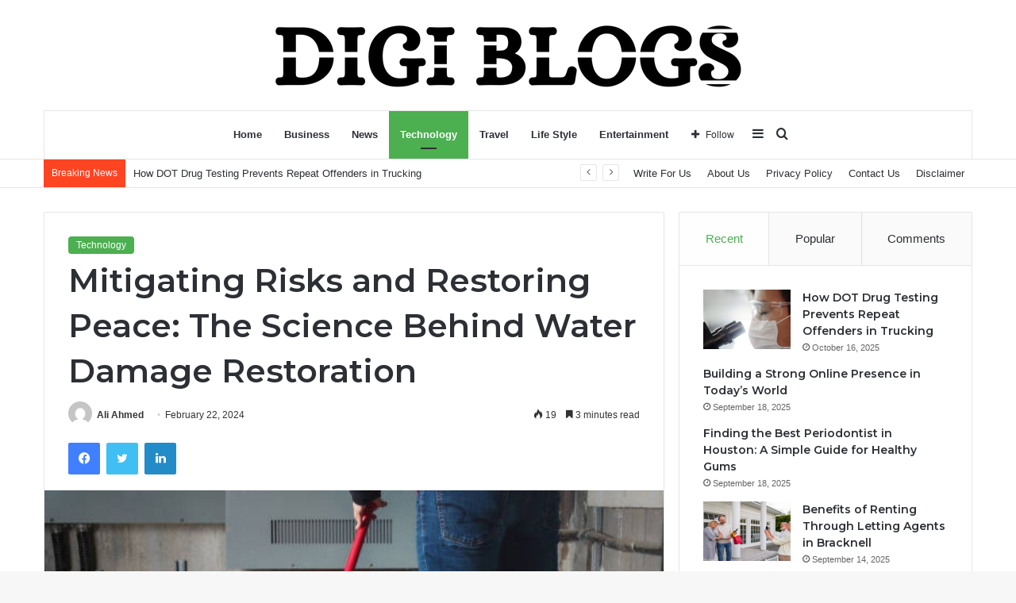

--- FILE ---
content_type: text/html; charset=UTF-8
request_url: https://digiblogs.co.uk/mitigating-risks-and-restoring-peace-the-science-behind-water-damage-restoration
body_size: 22386
content:
<!DOCTYPE html>
<html lang="en-US" class="" data-skin="light" prefix="og: https://ogp.me/ns#">
<head>
	<meta charset="UTF-8" />
	<link rel="profile" href="https://gmpg.org/xfn/11" />
	
<!-- Search Engine Optimization by Rank Math - https://rankmath.com/ -->
<title>Mitigating Risks and Restoring Peace: The Science Behind Water Damage Restoration - Digi Blogs</title>
<meta name="description" content="comprehensive water damage restoration services in Boise are essential for mitigating these risks and restoring peace of mind to affected individuals."/>
<meta name="robots" content="follow, index, max-snippet:-1, max-video-preview:-1, max-image-preview:large"/>
<link rel="canonical" href="https://digiblogs.co.uk/mitigating-risks-and-restoring-peace-the-science-behind-water-damage-restoration" />
<meta property="og:locale" content="en_US" />
<meta property="og:type" content="article" />
<meta property="og:title" content="Mitigating Risks and Restoring Peace: The Science Behind Water Damage Restoration - Digi Blogs" />
<meta property="og:description" content="comprehensive water damage restoration services in Boise are essential for mitigating these risks and restoring peace of mind to affected individuals." />
<meta property="og:url" content="https://digiblogs.co.uk/mitigating-risks-and-restoring-peace-the-science-behind-water-damage-restoration" />
<meta property="og:site_name" content="Digi Blogs" />
<meta property="article:section" content="Technology" />
<meta property="og:image" content="https://digiblogs.co.uk/wp-content/uploads/2024/02/995397765.jpeg" />
<meta property="og:image:secure_url" content="https://digiblogs.co.uk/wp-content/uploads/2024/02/995397765.jpeg" />
<meta property="og:image:width" content="1200" />
<meta property="og:image:height" content="682" />
<meta property="og:image:alt" content="Mitigating Risks and Restoring Peace: The Science Behind Water Damage Restoration" />
<meta property="og:image:type" content="image/jpeg" />
<meta property="article:published_time" content="2024-02-22T13:53:56+00:00" />
<meta name="twitter:card" content="summary_large_image" />
<meta name="twitter:title" content="Mitigating Risks and Restoring Peace: The Science Behind Water Damage Restoration - Digi Blogs" />
<meta name="twitter:description" content="comprehensive water damage restoration services in Boise are essential for mitigating these risks and restoring peace of mind to affected individuals." />
<meta name="twitter:site" content="@Digi Blogs" />
<meta name="twitter:creator" content="@Digi Blogs" />
<meta name="twitter:image" content="https://digiblogs.co.uk/wp-content/uploads/2024/02/995397765.jpeg" />
<meta name="twitter:label1" content="Written by" />
<meta name="twitter:data1" content="Ali Ahmed" />
<meta name="twitter:label2" content="Time to read" />
<meta name="twitter:data2" content="4 minutes" />
<script type="application/ld+json" class="rank-math-schema">{"@context":"https://schema.org","@graph":[{"@type":["Person","Organization"],"@id":"https://digiblogs.co.uk/#person","name":"Digi Blogs","sameAs":["https://twitter.com/Digi Blogs"]},{"@type":"WebSite","@id":"https://digiblogs.co.uk/#website","url":"https://digiblogs.co.uk","name":"Digi Blogs","publisher":{"@id":"https://digiblogs.co.uk/#person"},"inLanguage":"en-US"},{"@type":"ImageObject","@id":"https://digiblogs.co.uk/wp-content/uploads/2024/02/995397765.jpeg","url":"https://digiblogs.co.uk/wp-content/uploads/2024/02/995397765.jpeg","width":"1200","height":"682","caption":"Mitigating Risks and Restoring Peace: The Science Behind Water Damage Restoration","inLanguage":"en-US"},{"@type":"WebPage","@id":"https://digiblogs.co.uk/mitigating-risks-and-restoring-peace-the-science-behind-water-damage-restoration#webpage","url":"https://digiblogs.co.uk/mitigating-risks-and-restoring-peace-the-science-behind-water-damage-restoration","name":"Mitigating Risks and Restoring Peace: The Science Behind Water Damage Restoration - Digi Blogs","datePublished":"2024-02-22T13:53:56+00:00","dateModified":"2024-02-22T13:53:56+00:00","isPartOf":{"@id":"https://digiblogs.co.uk/#website"},"primaryImageOfPage":{"@id":"https://digiblogs.co.uk/wp-content/uploads/2024/02/995397765.jpeg"},"inLanguage":"en-US"},{"@type":"Person","@id":"https://digiblogs.co.uk/author/ali-ahmed","name":"Ali Ahmed","url":"https://digiblogs.co.uk/author/ali-ahmed","image":{"@type":"ImageObject","@id":"https://secure.gravatar.com/avatar/16c161b84c99e28875d437d07f742af8?s=96&amp;d=mm&amp;r=g","url":"https://secure.gravatar.com/avatar/16c161b84c99e28875d437d07f742af8?s=96&amp;d=mm&amp;r=g","caption":"Ali Ahmed","inLanguage":"en-US"}},{"@type":"BlogPosting","headline":"Mitigating Risks and Restoring Peace: The Science Behind Water Damage Restoration - Digi Blogs","keywords":"Water Damage Restoration","datePublished":"2024-02-22T13:53:56+00:00","dateModified":"2024-02-22T13:53:56+00:00","articleSection":"Technology","author":{"@id":"https://digiblogs.co.uk/author/ali-ahmed","name":"Ali Ahmed"},"publisher":{"@id":"https://digiblogs.co.uk/#person"},"description":"comprehensive water damage restoration services in Boise are essential for mitigating these risks and restoring peace of mind to affected individuals.","name":"Mitigating Risks and Restoring Peace: The Science Behind Water Damage Restoration - Digi Blogs","@id":"https://digiblogs.co.uk/mitigating-risks-and-restoring-peace-the-science-behind-water-damage-restoration#richSnippet","isPartOf":{"@id":"https://digiblogs.co.uk/mitigating-risks-and-restoring-peace-the-science-behind-water-damage-restoration#webpage"},"image":{"@id":"https://digiblogs.co.uk/wp-content/uploads/2024/02/995397765.jpeg"},"inLanguage":"en-US","mainEntityOfPage":{"@id":"https://digiblogs.co.uk/mitigating-risks-and-restoring-peace-the-science-behind-water-damage-restoration#webpage"}}]}</script>
<!-- /Rank Math WordPress SEO plugin -->

<link rel='dns-prefetch' href='//www.googletagmanager.com' />
<link rel="alternate" type="application/rss+xml" title="Digi Blogs &raquo; Feed" href="https://digiblogs.co.uk/feed" />
<link rel="alternate" type="application/rss+xml" title="Digi Blogs &raquo; Comments Feed" href="https://digiblogs.co.uk/comments/feed" />

		<style type="text/css">
			:root{
			
					--main-nav-background: #FFFFFF;
					--main-nav-secondry-background: rgba(0,0,0,0.03);
					--main-nav-primary-color: #0088ff;
					--main-nav-contrast-primary-color: #FFFFFF;
					--main-nav-text-color: #2c2f34;
					--main-nav-secondry-text-color: rgba(0,0,0,0.5);
					--main-nav-main-border-color: rgba(0,0,0,0.1);
					--main-nav-secondry-border-color: rgba(0,0,0,0.08);
				
			}
		</style>
	<meta name="viewport" content="width=device-width, initial-scale=1.0" /><script type="text/javascript">
/* <![CDATA[ */
window._wpemojiSettings = {"baseUrl":"https:\/\/s.w.org\/images\/core\/emoji\/15.0.3\/72x72\/","ext":".png","svgUrl":"https:\/\/s.w.org\/images\/core\/emoji\/15.0.3\/svg\/","svgExt":".svg","source":{"concatemoji":"https:\/\/digiblogs.co.uk\/wp-includes\/js\/wp-emoji-release.min.js?ver=6.7"}};
/*! This file is auto-generated */
!function(i,n){var o,s,e;function c(e){try{var t={supportTests:e,timestamp:(new Date).valueOf()};sessionStorage.setItem(o,JSON.stringify(t))}catch(e){}}function p(e,t,n){e.clearRect(0,0,e.canvas.width,e.canvas.height),e.fillText(t,0,0);var t=new Uint32Array(e.getImageData(0,0,e.canvas.width,e.canvas.height).data),r=(e.clearRect(0,0,e.canvas.width,e.canvas.height),e.fillText(n,0,0),new Uint32Array(e.getImageData(0,0,e.canvas.width,e.canvas.height).data));return t.every(function(e,t){return e===r[t]})}function u(e,t,n){switch(t){case"flag":return n(e,"\ud83c\udff3\ufe0f\u200d\u26a7\ufe0f","\ud83c\udff3\ufe0f\u200b\u26a7\ufe0f")?!1:!n(e,"\ud83c\uddfa\ud83c\uddf3","\ud83c\uddfa\u200b\ud83c\uddf3")&&!n(e,"\ud83c\udff4\udb40\udc67\udb40\udc62\udb40\udc65\udb40\udc6e\udb40\udc67\udb40\udc7f","\ud83c\udff4\u200b\udb40\udc67\u200b\udb40\udc62\u200b\udb40\udc65\u200b\udb40\udc6e\u200b\udb40\udc67\u200b\udb40\udc7f");case"emoji":return!n(e,"\ud83d\udc26\u200d\u2b1b","\ud83d\udc26\u200b\u2b1b")}return!1}function f(e,t,n){var r="undefined"!=typeof WorkerGlobalScope&&self instanceof WorkerGlobalScope?new OffscreenCanvas(300,150):i.createElement("canvas"),a=r.getContext("2d",{willReadFrequently:!0}),o=(a.textBaseline="top",a.font="600 32px Arial",{});return e.forEach(function(e){o[e]=t(a,e,n)}),o}function t(e){var t=i.createElement("script");t.src=e,t.defer=!0,i.head.appendChild(t)}"undefined"!=typeof Promise&&(o="wpEmojiSettingsSupports",s=["flag","emoji"],n.supports={everything:!0,everythingExceptFlag:!0},e=new Promise(function(e){i.addEventListener("DOMContentLoaded",e,{once:!0})}),new Promise(function(t){var n=function(){try{var e=JSON.parse(sessionStorage.getItem(o));if("object"==typeof e&&"number"==typeof e.timestamp&&(new Date).valueOf()<e.timestamp+604800&&"object"==typeof e.supportTests)return e.supportTests}catch(e){}return null}();if(!n){if("undefined"!=typeof Worker&&"undefined"!=typeof OffscreenCanvas&&"undefined"!=typeof URL&&URL.createObjectURL&&"undefined"!=typeof Blob)try{var e="postMessage("+f.toString()+"("+[JSON.stringify(s),u.toString(),p.toString()].join(",")+"));",r=new Blob([e],{type:"text/javascript"}),a=new Worker(URL.createObjectURL(r),{name:"wpTestEmojiSupports"});return void(a.onmessage=function(e){c(n=e.data),a.terminate(),t(n)})}catch(e){}c(n=f(s,u,p))}t(n)}).then(function(e){for(var t in e)n.supports[t]=e[t],n.supports.everything=n.supports.everything&&n.supports[t],"flag"!==t&&(n.supports.everythingExceptFlag=n.supports.everythingExceptFlag&&n.supports[t]);n.supports.everythingExceptFlag=n.supports.everythingExceptFlag&&!n.supports.flag,n.DOMReady=!1,n.readyCallback=function(){n.DOMReady=!0}}).then(function(){return e}).then(function(){var e;n.supports.everything||(n.readyCallback(),(e=n.source||{}).concatemoji?t(e.concatemoji):e.wpemoji&&e.twemoji&&(t(e.twemoji),t(e.wpemoji)))}))}((window,document),window._wpemojiSettings);
/* ]]> */
</script>
<style id='wp-emoji-styles-inline-css' type='text/css'>

	img.wp-smiley, img.emoji {
		display: inline !important;
		border: none !important;
		box-shadow: none !important;
		height: 1em !important;
		width: 1em !important;
		margin: 0 0.07em !important;
		vertical-align: -0.1em !important;
		background: none !important;
		padding: 0 !important;
	}
</style>
<link rel='stylesheet' id='wp-block-library-css' href='https://digiblogs.co.uk/wp-includes/css/dist/block-library/style.min.css?ver=6.7' type='text/css' media='all' />
<style id='wp-block-library-theme-inline-css' type='text/css'>
.wp-block-audio :where(figcaption){color:#555;font-size:13px;text-align:center}.is-dark-theme .wp-block-audio :where(figcaption){color:#ffffffa6}.wp-block-audio{margin:0 0 1em}.wp-block-code{border:1px solid #ccc;border-radius:4px;font-family:Menlo,Consolas,monaco,monospace;padding:.8em 1em}.wp-block-embed :where(figcaption){color:#555;font-size:13px;text-align:center}.is-dark-theme .wp-block-embed :where(figcaption){color:#ffffffa6}.wp-block-embed{margin:0 0 1em}.blocks-gallery-caption{color:#555;font-size:13px;text-align:center}.is-dark-theme .blocks-gallery-caption{color:#ffffffa6}:root :where(.wp-block-image figcaption){color:#555;font-size:13px;text-align:center}.is-dark-theme :root :where(.wp-block-image figcaption){color:#ffffffa6}.wp-block-image{margin:0 0 1em}.wp-block-pullquote{border-bottom:4px solid;border-top:4px solid;color:currentColor;margin-bottom:1.75em}.wp-block-pullquote cite,.wp-block-pullquote footer,.wp-block-pullquote__citation{color:currentColor;font-size:.8125em;font-style:normal;text-transform:uppercase}.wp-block-quote{border-left:.25em solid;margin:0 0 1.75em;padding-left:1em}.wp-block-quote cite,.wp-block-quote footer{color:currentColor;font-size:.8125em;font-style:normal;position:relative}.wp-block-quote:where(.has-text-align-right){border-left:none;border-right:.25em solid;padding-left:0;padding-right:1em}.wp-block-quote:where(.has-text-align-center){border:none;padding-left:0}.wp-block-quote.is-large,.wp-block-quote.is-style-large,.wp-block-quote:where(.is-style-plain){border:none}.wp-block-search .wp-block-search__label{font-weight:700}.wp-block-search__button{border:1px solid #ccc;padding:.375em .625em}:where(.wp-block-group.has-background){padding:1.25em 2.375em}.wp-block-separator.has-css-opacity{opacity:.4}.wp-block-separator{border:none;border-bottom:2px solid;margin-left:auto;margin-right:auto}.wp-block-separator.has-alpha-channel-opacity{opacity:1}.wp-block-separator:not(.is-style-wide):not(.is-style-dots){width:100px}.wp-block-separator.has-background:not(.is-style-dots){border-bottom:none;height:1px}.wp-block-separator.has-background:not(.is-style-wide):not(.is-style-dots){height:2px}.wp-block-table{margin:0 0 1em}.wp-block-table td,.wp-block-table th{word-break:normal}.wp-block-table :where(figcaption){color:#555;font-size:13px;text-align:center}.is-dark-theme .wp-block-table :where(figcaption){color:#ffffffa6}.wp-block-video :where(figcaption){color:#555;font-size:13px;text-align:center}.is-dark-theme .wp-block-video :where(figcaption){color:#ffffffa6}.wp-block-video{margin:0 0 1em}:root :where(.wp-block-template-part.has-background){margin-bottom:0;margin-top:0;padding:1.25em 2.375em}
</style>
<style id='classic-theme-styles-inline-css' type='text/css'>
/*! This file is auto-generated */
.wp-block-button__link{color:#fff;background-color:#32373c;border-radius:9999px;box-shadow:none;text-decoration:none;padding:calc(.667em + 2px) calc(1.333em + 2px);font-size:1.125em}.wp-block-file__button{background:#32373c;color:#fff;text-decoration:none}
</style>
<style id='global-styles-inline-css' type='text/css'>
:root{--wp--preset--aspect-ratio--square: 1;--wp--preset--aspect-ratio--4-3: 4/3;--wp--preset--aspect-ratio--3-4: 3/4;--wp--preset--aspect-ratio--3-2: 3/2;--wp--preset--aspect-ratio--2-3: 2/3;--wp--preset--aspect-ratio--16-9: 16/9;--wp--preset--aspect-ratio--9-16: 9/16;--wp--preset--color--black: #000000;--wp--preset--color--cyan-bluish-gray: #abb8c3;--wp--preset--color--white: #ffffff;--wp--preset--color--pale-pink: #f78da7;--wp--preset--color--vivid-red: #cf2e2e;--wp--preset--color--luminous-vivid-orange: #ff6900;--wp--preset--color--luminous-vivid-amber: #fcb900;--wp--preset--color--light-green-cyan: #7bdcb5;--wp--preset--color--vivid-green-cyan: #00d084;--wp--preset--color--pale-cyan-blue: #8ed1fc;--wp--preset--color--vivid-cyan-blue: #0693e3;--wp--preset--color--vivid-purple: #9b51e0;--wp--preset--gradient--vivid-cyan-blue-to-vivid-purple: linear-gradient(135deg,rgba(6,147,227,1) 0%,rgb(155,81,224) 100%);--wp--preset--gradient--light-green-cyan-to-vivid-green-cyan: linear-gradient(135deg,rgb(122,220,180) 0%,rgb(0,208,130) 100%);--wp--preset--gradient--luminous-vivid-amber-to-luminous-vivid-orange: linear-gradient(135deg,rgba(252,185,0,1) 0%,rgba(255,105,0,1) 100%);--wp--preset--gradient--luminous-vivid-orange-to-vivid-red: linear-gradient(135deg,rgba(255,105,0,1) 0%,rgb(207,46,46) 100%);--wp--preset--gradient--very-light-gray-to-cyan-bluish-gray: linear-gradient(135deg,rgb(238,238,238) 0%,rgb(169,184,195) 100%);--wp--preset--gradient--cool-to-warm-spectrum: linear-gradient(135deg,rgb(74,234,220) 0%,rgb(151,120,209) 20%,rgb(207,42,186) 40%,rgb(238,44,130) 60%,rgb(251,105,98) 80%,rgb(254,248,76) 100%);--wp--preset--gradient--blush-light-purple: linear-gradient(135deg,rgb(255,206,236) 0%,rgb(152,150,240) 100%);--wp--preset--gradient--blush-bordeaux: linear-gradient(135deg,rgb(254,205,165) 0%,rgb(254,45,45) 50%,rgb(107,0,62) 100%);--wp--preset--gradient--luminous-dusk: linear-gradient(135deg,rgb(255,203,112) 0%,rgb(199,81,192) 50%,rgb(65,88,208) 100%);--wp--preset--gradient--pale-ocean: linear-gradient(135deg,rgb(255,245,203) 0%,rgb(182,227,212) 50%,rgb(51,167,181) 100%);--wp--preset--gradient--electric-grass: linear-gradient(135deg,rgb(202,248,128) 0%,rgb(113,206,126) 100%);--wp--preset--gradient--midnight: linear-gradient(135deg,rgb(2,3,129) 0%,rgb(40,116,252) 100%);--wp--preset--font-size--small: 13px;--wp--preset--font-size--medium: 20px;--wp--preset--font-size--large: 36px;--wp--preset--font-size--x-large: 42px;--wp--preset--spacing--20: 0.44rem;--wp--preset--spacing--30: 0.67rem;--wp--preset--spacing--40: 1rem;--wp--preset--spacing--50: 1.5rem;--wp--preset--spacing--60: 2.25rem;--wp--preset--spacing--70: 3.38rem;--wp--preset--spacing--80: 5.06rem;--wp--preset--shadow--natural: 6px 6px 9px rgba(0, 0, 0, 0.2);--wp--preset--shadow--deep: 12px 12px 50px rgba(0, 0, 0, 0.4);--wp--preset--shadow--sharp: 6px 6px 0px rgba(0, 0, 0, 0.2);--wp--preset--shadow--outlined: 6px 6px 0px -3px rgba(255, 255, 255, 1), 6px 6px rgba(0, 0, 0, 1);--wp--preset--shadow--crisp: 6px 6px 0px rgba(0, 0, 0, 1);}:where(.is-layout-flex){gap: 0.5em;}:where(.is-layout-grid){gap: 0.5em;}body .is-layout-flex{display: flex;}.is-layout-flex{flex-wrap: wrap;align-items: center;}.is-layout-flex > :is(*, div){margin: 0;}body .is-layout-grid{display: grid;}.is-layout-grid > :is(*, div){margin: 0;}:where(.wp-block-columns.is-layout-flex){gap: 2em;}:where(.wp-block-columns.is-layout-grid){gap: 2em;}:where(.wp-block-post-template.is-layout-flex){gap: 1.25em;}:where(.wp-block-post-template.is-layout-grid){gap: 1.25em;}.has-black-color{color: var(--wp--preset--color--black) !important;}.has-cyan-bluish-gray-color{color: var(--wp--preset--color--cyan-bluish-gray) !important;}.has-white-color{color: var(--wp--preset--color--white) !important;}.has-pale-pink-color{color: var(--wp--preset--color--pale-pink) !important;}.has-vivid-red-color{color: var(--wp--preset--color--vivid-red) !important;}.has-luminous-vivid-orange-color{color: var(--wp--preset--color--luminous-vivid-orange) !important;}.has-luminous-vivid-amber-color{color: var(--wp--preset--color--luminous-vivid-amber) !important;}.has-light-green-cyan-color{color: var(--wp--preset--color--light-green-cyan) !important;}.has-vivid-green-cyan-color{color: var(--wp--preset--color--vivid-green-cyan) !important;}.has-pale-cyan-blue-color{color: var(--wp--preset--color--pale-cyan-blue) !important;}.has-vivid-cyan-blue-color{color: var(--wp--preset--color--vivid-cyan-blue) !important;}.has-vivid-purple-color{color: var(--wp--preset--color--vivid-purple) !important;}.has-black-background-color{background-color: var(--wp--preset--color--black) !important;}.has-cyan-bluish-gray-background-color{background-color: var(--wp--preset--color--cyan-bluish-gray) !important;}.has-white-background-color{background-color: var(--wp--preset--color--white) !important;}.has-pale-pink-background-color{background-color: var(--wp--preset--color--pale-pink) !important;}.has-vivid-red-background-color{background-color: var(--wp--preset--color--vivid-red) !important;}.has-luminous-vivid-orange-background-color{background-color: var(--wp--preset--color--luminous-vivid-orange) !important;}.has-luminous-vivid-amber-background-color{background-color: var(--wp--preset--color--luminous-vivid-amber) !important;}.has-light-green-cyan-background-color{background-color: var(--wp--preset--color--light-green-cyan) !important;}.has-vivid-green-cyan-background-color{background-color: var(--wp--preset--color--vivid-green-cyan) !important;}.has-pale-cyan-blue-background-color{background-color: var(--wp--preset--color--pale-cyan-blue) !important;}.has-vivid-cyan-blue-background-color{background-color: var(--wp--preset--color--vivid-cyan-blue) !important;}.has-vivid-purple-background-color{background-color: var(--wp--preset--color--vivid-purple) !important;}.has-black-border-color{border-color: var(--wp--preset--color--black) !important;}.has-cyan-bluish-gray-border-color{border-color: var(--wp--preset--color--cyan-bluish-gray) !important;}.has-white-border-color{border-color: var(--wp--preset--color--white) !important;}.has-pale-pink-border-color{border-color: var(--wp--preset--color--pale-pink) !important;}.has-vivid-red-border-color{border-color: var(--wp--preset--color--vivid-red) !important;}.has-luminous-vivid-orange-border-color{border-color: var(--wp--preset--color--luminous-vivid-orange) !important;}.has-luminous-vivid-amber-border-color{border-color: var(--wp--preset--color--luminous-vivid-amber) !important;}.has-light-green-cyan-border-color{border-color: var(--wp--preset--color--light-green-cyan) !important;}.has-vivid-green-cyan-border-color{border-color: var(--wp--preset--color--vivid-green-cyan) !important;}.has-pale-cyan-blue-border-color{border-color: var(--wp--preset--color--pale-cyan-blue) !important;}.has-vivid-cyan-blue-border-color{border-color: var(--wp--preset--color--vivid-cyan-blue) !important;}.has-vivid-purple-border-color{border-color: var(--wp--preset--color--vivid-purple) !important;}.has-vivid-cyan-blue-to-vivid-purple-gradient-background{background: var(--wp--preset--gradient--vivid-cyan-blue-to-vivid-purple) !important;}.has-light-green-cyan-to-vivid-green-cyan-gradient-background{background: var(--wp--preset--gradient--light-green-cyan-to-vivid-green-cyan) !important;}.has-luminous-vivid-amber-to-luminous-vivid-orange-gradient-background{background: var(--wp--preset--gradient--luminous-vivid-amber-to-luminous-vivid-orange) !important;}.has-luminous-vivid-orange-to-vivid-red-gradient-background{background: var(--wp--preset--gradient--luminous-vivid-orange-to-vivid-red) !important;}.has-very-light-gray-to-cyan-bluish-gray-gradient-background{background: var(--wp--preset--gradient--very-light-gray-to-cyan-bluish-gray) !important;}.has-cool-to-warm-spectrum-gradient-background{background: var(--wp--preset--gradient--cool-to-warm-spectrum) !important;}.has-blush-light-purple-gradient-background{background: var(--wp--preset--gradient--blush-light-purple) !important;}.has-blush-bordeaux-gradient-background{background: var(--wp--preset--gradient--blush-bordeaux) !important;}.has-luminous-dusk-gradient-background{background: var(--wp--preset--gradient--luminous-dusk) !important;}.has-pale-ocean-gradient-background{background: var(--wp--preset--gradient--pale-ocean) !important;}.has-electric-grass-gradient-background{background: var(--wp--preset--gradient--electric-grass) !important;}.has-midnight-gradient-background{background: var(--wp--preset--gradient--midnight) !important;}.has-small-font-size{font-size: var(--wp--preset--font-size--small) !important;}.has-medium-font-size{font-size: var(--wp--preset--font-size--medium) !important;}.has-large-font-size{font-size: var(--wp--preset--font-size--large) !important;}.has-x-large-font-size{font-size: var(--wp--preset--font-size--x-large) !important;}
:where(.wp-block-post-template.is-layout-flex){gap: 1.25em;}:where(.wp-block-post-template.is-layout-grid){gap: 1.25em;}
:where(.wp-block-columns.is-layout-flex){gap: 2em;}:where(.wp-block-columns.is-layout-grid){gap: 2em;}
:root :where(.wp-block-pullquote){font-size: 1.5em;line-height: 1.6;}
</style>
<link rel='stylesheet' id='ez-toc-css' href='https://digiblogs.co.uk/wp-content/plugins/easy-table-of-contents/assets/css/screen.min.css?ver=2.0.73' type='text/css' media='all' />
<style id='ez-toc-inline-css' type='text/css'>
div#ez-toc-container .ez-toc-title {font-size: 120%;}div#ez-toc-container .ez-toc-title {font-weight: 500;}div#ez-toc-container ul li {font-size: 95%;}div#ez-toc-container ul li {font-weight: 500;}div#ez-toc-container nav ul ul li {font-size: 90%;}
.ez-toc-container-direction {direction: ltr;}.ez-toc-counter ul{counter-reset: item ;}.ez-toc-counter nav ul li a::before {content: counters(item, '.', decimal) '. ';display: inline-block;counter-increment: item;flex-grow: 0;flex-shrink: 0;margin-right: .2em; float: left; }.ez-toc-widget-direction {direction: ltr;}.ez-toc-widget-container ul{counter-reset: item ;}.ez-toc-widget-container nav ul li a::before {content: counters(item, '.', decimal) '. ';display: inline-block;counter-increment: item;flex-grow: 0;flex-shrink: 0;margin-right: .2em; float: left; }
</style>
<link rel='stylesheet' id='tie-css-base-css' href='https://digiblogs.co.uk/wp-content/themes/jannah/assets/css/base.min.css?ver=6.2.1' type='text/css' media='all' />
<link rel='stylesheet' id='tie-css-styles-css' href='https://digiblogs.co.uk/wp-content/themes/jannah/assets/css/style.min.css?ver=6.2.1' type='text/css' media='all' />
<link rel='stylesheet' id='tie-css-widgets-css' href='https://digiblogs.co.uk/wp-content/themes/jannah/assets/css/widgets.min.css?ver=6.2.1' type='text/css' media='all' />
<link rel='stylesheet' id='tie-css-helpers-css' href='https://digiblogs.co.uk/wp-content/themes/jannah/assets/css/helpers.min.css?ver=6.2.1' type='text/css' media='all' />
<link rel='stylesheet' id='tie-fontawesome5-css' href='https://digiblogs.co.uk/wp-content/themes/jannah/assets/css/fontawesome.css?ver=6.2.1' type='text/css' media='all' />
<link rel='stylesheet' id='tie-css-ilightbox-css' href='https://digiblogs.co.uk/wp-content/themes/jannah/assets/ilightbox/dark-skin/skin.css?ver=6.2.1' type='text/css' media='all' />
<link rel='stylesheet' id='tie-css-single-css' href='https://digiblogs.co.uk/wp-content/themes/jannah/assets/css/single.min.css?ver=6.2.1' type='text/css' media='all' />
<link rel='stylesheet' id='tie-css-print-css' href='https://digiblogs.co.uk/wp-content/themes/jannah/assets/css/print.css?ver=6.2.1' type='text/css' media='print' />
<style id='tie-css-print-inline-css' type='text/css'>
.wf-active .logo-text,.wf-active h1,.wf-active h2,.wf-active h3,.wf-active h4,.wf-active h5,.wf-active h6,.wf-active .the-subtitle{font-family: 'Montserrat';}:root:root{--brand-color: #4CAF50;--dark-brand-color: #1a7d1e;--bright-color: #FFFFFF;--base-color: #2c2f34;}#footer-widgets-container{border-top: 8px solid #4CAF50;-webkit-box-shadow: 0 -5px 0 rgba(0,0,0,0.07); -moz-box-shadow: 0 -8px 0 rgba(0,0,0,0.07); box-shadow: 0 -8px 0 rgba(0,0,0,0.07);}#reading-position-indicator{box-shadow: 0 0 10px rgba( 76,175,80,0.7);}:root:root{--brand-color: #4CAF50;--dark-brand-color: #1a7d1e;--bright-color: #FFFFFF;--base-color: #2c2f34;}#footer-widgets-container{border-top: 8px solid #4CAF50;-webkit-box-shadow: 0 -5px 0 rgba(0,0,0,0.07); -moz-box-shadow: 0 -8px 0 rgba(0,0,0,0.07); box-shadow: 0 -8px 0 rgba(0,0,0,0.07);}#reading-position-indicator{box-shadow: 0 0 10px rgba( 76,175,80,0.7);}#top-nav .breaking-title{color: #FFFFFF;}#top-nav .breaking-title:before{background-color: #ff4422;}#top-nav .breaking-news-nav li:hover{background-color: #ff4422;border-color: #ff4422;}.tie-cat-2,.tie-cat-item-2 > span{background-color:#e67e22 !important;color:#FFFFFF !important;}.tie-cat-2:after{border-top-color:#e67e22 !important;}.tie-cat-2:hover{background-color:#c86004 !important;}.tie-cat-2:hover:after{border-top-color:#c86004 !important;}.tie-cat-10,.tie-cat-item-10 > span{background-color:#2ecc71 !important;color:#FFFFFF !important;}.tie-cat-10:after{border-top-color:#2ecc71 !important;}.tie-cat-10:hover{background-color:#10ae53 !important;}.tie-cat-10:hover:after{border-top-color:#10ae53 !important;}.tie-cat-14,.tie-cat-item-14 > span{background-color:#9b59b6 !important;color:#FFFFFF !important;}.tie-cat-14:after{border-top-color:#9b59b6 !important;}.tie-cat-14:hover{background-color:#7d3b98 !important;}.tie-cat-14:hover:after{border-top-color:#7d3b98 !important;}.tie-cat-17,.tie-cat-item-17 > span{background-color:#34495e !important;color:#FFFFFF !important;}.tie-cat-17:after{border-top-color:#34495e !important;}.tie-cat-17:hover{background-color:#162b40 !important;}.tie-cat-17:hover:after{border-top-color:#162b40 !important;}.tie-cat-19,.tie-cat-item-19 > span{background-color:#795548 !important;color:#FFFFFF !important;}.tie-cat-19:after{border-top-color:#795548 !important;}.tie-cat-19:hover{background-color:#5b372a !important;}.tie-cat-19:hover:after{border-top-color:#5b372a !important;}.tie-cat-20,.tie-cat-item-20 > span{background-color:#4CAF50 !important;color:#FFFFFF !important;}.tie-cat-20:after{border-top-color:#4CAF50 !important;}.tie-cat-20:hover{background-color:#2e9132 !important;}.tie-cat-20:hover:after{border-top-color:#2e9132 !important;}@media (max-width: 991px){.side-aside.dark-skin{background: #0669ff;background: -webkit-linear-gradient(135deg,#4f95ff,#0669ff );background: -moz-linear-gradient(135deg,#4f95ff,#0669ff );background: -o-linear-gradient(135deg,#4f95ff,#0669ff );background: linear-gradient(135deg,#0669ff,#4f95ff );}}
</style>
<script type="text/javascript" src="https://digiblogs.co.uk/wp-includes/js/jquery/jquery.min.js?ver=3.7.1" id="jquery-core-js"></script>
<script type="text/javascript" src="https://digiblogs.co.uk/wp-includes/js/jquery/jquery-migrate.min.js?ver=3.4.1" id="jquery-migrate-js"></script>

<!-- Google tag (gtag.js) snippet added by Site Kit -->

<!-- Google Analytics snippet added by Site Kit -->
<script type="text/javascript" src="https://www.googletagmanager.com/gtag/js?id=GT-WKTH9PCW" id="google_gtagjs-js" async></script>
<script type="text/javascript" id="google_gtagjs-js-after">
/* <![CDATA[ */
window.dataLayer = window.dataLayer || [];function gtag(){dataLayer.push(arguments);}
gtag("set","linker",{"domains":["digiblogs.co.uk"]});
gtag("js", new Date());
gtag("set", "developer_id.dZTNiMT", true);
gtag("config", "GT-WKTH9PCW");
 window._googlesitekit = window._googlesitekit || {}; window._googlesitekit.throttledEvents = []; window._googlesitekit.gtagEvent = (name, data) => { var key = JSON.stringify( { name, data } ); if ( !! window._googlesitekit.throttledEvents[ key ] ) { return; } window._googlesitekit.throttledEvents[ key ] = true; setTimeout( () => { delete window._googlesitekit.throttledEvents[ key ]; }, 5 ); gtag( "event", name, { ...data, event_source: "site-kit" } ); } 
/* ]]> */
</script>

<!-- End Google tag (gtag.js) snippet added by Site Kit -->
<link rel="https://api.w.org/" href="https://digiblogs.co.uk/wp-json/" /><link rel="alternate" title="JSON" type="application/json" href="https://digiblogs.co.uk/wp-json/wp/v2/posts/2859" /><link rel="EditURI" type="application/rsd+xml" title="RSD" href="https://digiblogs.co.uk/xmlrpc.php?rsd" />
<meta name="generator" content="WordPress 6.7" />
<link rel='shortlink' href='https://digiblogs.co.uk/?p=2859' />
<link rel="alternate" title="oEmbed (JSON)" type="application/json+oembed" href="https://digiblogs.co.uk/wp-json/oembed/1.0/embed?url=https%3A%2F%2Fdigiblogs.co.uk%2Fmitigating-risks-and-restoring-peace-the-science-behind-water-damage-restoration" />
<link rel="alternate" title="oEmbed (XML)" type="text/xml+oembed" href="https://digiblogs.co.uk/wp-json/oembed/1.0/embed?url=https%3A%2F%2Fdigiblogs.co.uk%2Fmitigating-risks-and-restoring-peace-the-science-behind-water-damage-restoration&#038;format=xml" />
<meta name="generator" content="Site Kit by Google 1.149.1" /><meta http-equiv="X-UA-Compatible" content="IE=edge">
<link rel="icon" href="https://digiblogs.co.uk/wp-content/uploads/2023/10/cropped-Digi-Blogs-logo-32x32.png" sizes="32x32" />
<link rel="icon" href="https://digiblogs.co.uk/wp-content/uploads/2023/10/cropped-Digi-Blogs-logo-192x192.png" sizes="192x192" />
<link rel="apple-touch-icon" href="https://digiblogs.co.uk/wp-content/uploads/2023/10/cropped-Digi-Blogs-logo-180x180.png" />
<meta name="msapplication-TileImage" content="https://digiblogs.co.uk/wp-content/uploads/2023/10/cropped-Digi-Blogs-logo-270x270.png" />
<meta name="google-site-verification" content="th6qk44o-uDhoQOTFw4fIVNJpSc9C8TKhj7uLPaLEGs" />
</head>
<body id="tie-body" class="post-template-default single single-post postid-2859 single-format-standard wrapper-has-shadow block-head-1 magazine1 is-thumb-overlay-disabled is-desktop is-header-layout-2 sidebar-right has-sidebar post-layout-1 narrow-title-narrow-media is-standard-format has-mobile-share">



<div class="background-overlay">

	<div id="tie-container" class="site tie-container">

		
		<div id="tie-wrapper">

			
<header id="theme-header" class="theme-header header-layout-2 main-nav-light main-nav-default-light main-nav-below main-nav-boxed no-stream-item top-nav-active top-nav-light top-nav-default-light top-nav-below top-nav-below-main-nav has-normal-width-logo mobile-header-default">
	
<div class="container header-container">
	<div class="tie-row logo-row">

		
		<div class="logo-wrapper">
			<div class="tie-col-md-4 logo-container clearfix">
				<div id="mobile-header-components-area_1" class="mobile-header-components"><ul class="components"><li class="mobile-component_menu custom-menu-link"><a href="#" id="mobile-menu-icon" class=""><span class="tie-mobile-menu-icon nav-icon is-layout-1"></span><span class="screen-reader-text">Menu</span></a></li></ul></div>
		<div id="logo" class="image-logo" style="margin-top: 20px; margin-bottom: 20px;">

			
			<a title="Digi Blogs" href="https://digiblogs.co.uk/">
				
				<picture class="tie-logo-default tie-logo-picture">
					
					<source class="tie-logo-source-default tie-logo-source" srcset="https://digiblogs.co.uk/wp-content/uploads/2023/10/Digi-Blogs-logo.png">
					<img class="tie-logo-img-default tie-logo-img" src="https://digiblogs.co.uk/wp-content/uploads/2023/10/Digi-Blogs-logo.png" alt="Digi Blogs" width="599" height="98" style="max-height:98px; width: auto;" />
				</picture>
						</a>

			
		</div><!-- #logo /-->

		<div id="mobile-header-components-area_2" class="mobile-header-components"><ul class="components"><li class="mobile-component_search custom-menu-link">
				<a href="#" class="tie-search-trigger-mobile">
					<span class="tie-icon-search tie-search-icon" aria-hidden="true"></span>
					<span class="screen-reader-text">Search for</span>
				</a>
			</li></ul></div>			</div><!-- .tie-col /-->
		</div><!-- .logo-wrapper /-->

		
	</div><!-- .tie-row /-->
</div><!-- .container /-->

<div class="main-nav-wrapper">
	<nav id="main-nav" data-skin="search-in-main-nav" class="main-nav header-nav live-search-parent"  aria-label="Primary Navigation">
		<div class="container">

			<div class="main-menu-wrapper">

				
				<div id="menu-components-wrap">

					


					<div class="main-menu main-menu-wrap tie-alignleft">
						<div id="main-nav-menu" class="main-menu header-menu"><ul id="menu-main-menu" class="menu"><li id="menu-item-1086" class="menu-item menu-item-type-post_type menu-item-object-page menu-item-home menu-item-1086"><a href="https://digiblogs.co.uk/">Home</a></li>
<li id="menu-item-1087" class="menu-item menu-item-type-taxonomy menu-item-object-category menu-item-1087"><a href="https://digiblogs.co.uk/category/business">Business</a></li>
<li id="menu-item-1089" class="menu-item menu-item-type-taxonomy menu-item-object-category menu-item-1089"><a href="https://digiblogs.co.uk/category/news">News</a></li>
<li id="menu-item-1090" class="menu-item menu-item-type-taxonomy menu-item-object-category current-post-ancestor current-menu-parent current-post-parent menu-item-1090 tie-current-menu"><a href="https://digiblogs.co.uk/category/technology">Technology</a></li>
<li id="menu-item-1091" class="menu-item menu-item-type-taxonomy menu-item-object-category menu-item-1091"><a href="https://digiblogs.co.uk/category/travel">Travel</a></li>
<li id="menu-item-1088" class="menu-item menu-item-type-taxonomy menu-item-object-category menu-item-1088"><a href="https://digiblogs.co.uk/category/life-style">Life Style</a></li>
<li id="menu-item-1092" class="menu-item menu-item-type-taxonomy menu-item-object-category menu-item-1092"><a href="https://digiblogs.co.uk/category/entertainment">Entertainment</a></li>
</ul></div>					</div><!-- .main-menu.tie-alignleft /-->

					<ul class="components">			<li class="search-compact-icon menu-item custom-menu-link">
				<a href="#" class="tie-search-trigger">
					<span class="tie-icon-search tie-search-icon" aria-hidden="true"></span>
					<span class="screen-reader-text">Search for</span>
				</a>
			</li>
				<li class="side-aside-nav-icon menu-item custom-menu-link">
		<a href="#">
			<span class="tie-icon-navicon" aria-hidden="true"></span>
			<span class="screen-reader-text">Sidebar</span>
		</a>
	</li>
			<li class="list-social-icons menu-item custom-menu-link">
			<a href="#" class="follow-btn">
				<span class="tie-icon-plus" aria-hidden="true"></span>
				<span class="follow-text">Follow</span>
			</a>
			<ul class="dropdown-social-icons comp-sub-menu"><li class="social-icons-item"><a class="social-link facebook-social-icon" rel="external noopener nofollow" target="_blank" href="#"><span class="tie-social-icon tie-icon-facebook"></span><span class="social-text">Facebook</span></a></li><li class="social-icons-item"><a class="social-link twitter-social-icon" rel="external noopener nofollow" target="_blank" href="#"><span class="tie-social-icon tie-icon-twitter"></span><span class="social-text">Twitter</span></a></li><li class="social-icons-item"><a class="social-link youtube-social-icon" rel="external noopener nofollow" target="_blank" href="#"><span class="tie-social-icon tie-icon-youtube"></span><span class="social-text">YouTube</span></a></li><li class="social-icons-item"><a class="social-link instagram-social-icon" rel="external noopener nofollow" target="_blank" href="#"><span class="tie-social-icon tie-icon-instagram"></span><span class="social-text">Instagram</span></a></li></ul><!-- #dropdown-social-icons /-->		</li><!-- #list-social-icons /-->
		</ul><!-- Components -->
				</div><!-- #menu-components-wrap /-->
			</div><!-- .main-menu-wrapper /-->
		</div><!-- .container /-->

			</nav><!-- #main-nav /-->
</div><!-- .main-nav-wrapper /-->


<nav id="top-nav"  class="has-breaking-menu top-nav header-nav has-breaking-news" aria-label="Secondary Navigation">
	<div class="container">
		<div class="topbar-wrapper">

			
			<div class="tie-alignleft">
				
<div class="breaking controls-is-active">

	<span class="breaking-title">
		<span class="tie-icon-bolt breaking-icon" aria-hidden="true"></span>
		<span class="breaking-title-text">Breaking News</span>
	</span>

	<ul id="breaking-news-in-header" class="breaking-news" data-type="reveal" data-arrows="true">

		
							<li class="news-item">
								<a href="https://digiblogs.co.uk/how-dot-drug-testing-prevents-repeat-offenders-in-trucking">How DOT Drug Testing Prevents Repeat Offenders in Trucking</a>
							</li>

							
							<li class="news-item">
								<a href="https://digiblogs.co.uk/building-a-strong-online-presence-in-todays-world">Building a Strong Online Presence in Today’s World</a>
							</li>

							
							<li class="news-item">
								<a href="https://digiblogs.co.uk/finding-the-best-periodontist-in-houston-a-simple-guide-for-healthy-gums">Finding the Best Periodontist in Houston: A Simple Guide for Healthy Gums</a>
							</li>

							
							<li class="news-item">
								<a href="https://digiblogs.co.uk/benefits-of-renting-through-letting-agents-in-bracknell">Benefits of Renting Through Letting Agents in Bracknell</a>
							</li>

							
							<li class="news-item">
								<a href="https://digiblogs.co.uk/the-importance-of-conducting-employee-benefit-surveys-in-2025">The Importance of Conducting Employee Benefit Surveys in 2025</a>
							</li>

							
							<li class="news-item">
								<a href="https://digiblogs.co.uk/what-to-look-for-when-property-prices-are-up-but-sales-are-down">What to Look for When Property Prices Are Up but Sales Are Down?</a>
							</li>

							
							<li class="news-item">
								<a href="https://digiblogs.co.uk/exploring-the-best-time-to-visit-canada">Exploring the best time to visit canada</a>
							</li>

							
							<li class="news-item">
								<a href="https://digiblogs.co.uk/exploring-australia">Exploring Australia: A Premier Travel Destination</a>
							</li>

							
							<li class="news-item">
								<a href="https://digiblogs.co.uk/how-to-master-the-best-game-modes-in-black-ops-6">How to master the best game modes in black ops 6</a>
							</li>

							
							<li class="news-item">
								<a href="https://digiblogs.co.uk/blogging-statistics-thatll-make-you-want-to-start-a-blog-tomorrow">Blogging Statistics That’ll Make You Want To Start a Blog Tomorrow</a>
							</li>

							
	</ul>
</div><!-- #breaking /-->
			</div><!-- .tie-alignleft /-->

			<div class="tie-alignright">
				<div class="top-menu header-menu"><ul id="menu-tielabs-secondry-menu" class="menu"><li id="menu-item-1246" class="menu-item menu-item-type-post_type menu-item-object-page menu-item-1246"><a href="https://digiblogs.co.uk/write-for-us">Write For Us</a></li>
<li id="menu-item-1083" class="menu-item menu-item-type-post_type menu-item-object-page menu-item-1083"><a href="https://digiblogs.co.uk/about-us">About Us</a></li>
<li id="menu-item-1082" class="menu-item menu-item-type-post_type menu-item-object-page menu-item-privacy-policy menu-item-1082"><a rel="privacy-policy" href="https://digiblogs.co.uk/privacy-policy">Privacy Policy</a></li>
<li id="menu-item-1084" class="menu-item menu-item-type-post_type menu-item-object-page menu-item-1084"><a href="https://digiblogs.co.uk/contact-us">Contact Us</a></li>
<li id="menu-item-1085" class="menu-item menu-item-type-post_type menu-item-object-page menu-item-1085"><a href="https://digiblogs.co.uk/disclaimer">Disclaimer</a></li>
</ul></div>			</div><!-- .tie-alignright /-->

		</div><!-- .topbar-wrapper /-->
	</div><!-- .container /-->
</nav><!-- #top-nav /-->
</header>

<div id="content" class="site-content container"><div id="main-content-row" class="tie-row main-content-row">

<div class="main-content tie-col-md-8 tie-col-xs-12" role="main">

	
	<article id="the-post" class="container-wrapper post-content tie-standard">

		
<header class="entry-header-outer">

	
	<div class="entry-header">

		<span class="post-cat-wrap"><a class="post-cat tie-cat-20" href="https://digiblogs.co.uk/category/technology">Technology</a></span>
		<h1 class="post-title entry-title">
			Mitigating Risks and Restoring Peace: The Science Behind Water Damage Restoration		</h1>

		<div class="single-post-meta post-meta clearfix"><span class="author-meta single-author with-avatars"><span class="meta-item meta-author-wrapper meta-author-12">
						<span class="meta-author-avatar">
							<a href="https://digiblogs.co.uk/author/ali-ahmed"><img alt='Photo of Ali Ahmed' src='https://secure.gravatar.com/avatar/16c161b84c99e28875d437d07f742af8?s=140&#038;d=mm&#038;r=g' srcset='https://secure.gravatar.com/avatar/16c161b84c99e28875d437d07f742af8?s=280&#038;d=mm&#038;r=g 2x' class='avatar avatar-140 photo' height='140' width='140' decoding='async'/></a>
						</span>
					<span class="meta-author"><a href="https://digiblogs.co.uk/author/ali-ahmed" class="author-name tie-icon" title="Ali Ahmed">Ali Ahmed</a></span></span></span><span class="date meta-item tie-icon">February 22, 2024</span><div class="tie-alignright"><span class="meta-views meta-item "><span class="tie-icon-fire" aria-hidden="true"></span> 18 </span><span class="meta-reading-time meta-item"><span class="tie-icon-bookmark" aria-hidden="true"></span> 3 minutes read</span> </div></div><!-- .post-meta -->	</div><!-- .entry-header /-->

	
	
</header><!-- .entry-header-outer /-->


		<div id="share-buttons-top" class="share-buttons share-buttons-top">
			<div class="share-links  icons-only">
				
				<a href="https://www.facebook.com/sharer.php?u=https://digiblogs.co.uk/mitigating-risks-and-restoring-peace-the-science-behind-water-damage-restoration" rel="external noopener nofollow" title="Facebook" target="_blank" class="facebook-share-btn " data-raw="https://www.facebook.com/sharer.php?u={post_link}">
					<span class="share-btn-icon tie-icon-facebook"></span> <span class="screen-reader-text">Facebook</span>
				</a>
				<a href="https://twitter.com/intent/tweet?text=Mitigating%20Risks%20and%20Restoring%20Peace%3A%20The%20Science%20Behind%20Water%20Damage%20Restoration&#038;url=https://digiblogs.co.uk/mitigating-risks-and-restoring-peace-the-science-behind-water-damage-restoration" rel="external noopener nofollow" title="Twitter" target="_blank" class="twitter-share-btn " data-raw="https://twitter.com/intent/tweet?text={post_title}&amp;url={post_link}">
					<span class="share-btn-icon tie-icon-twitter"></span> <span class="screen-reader-text">Twitter</span>
				</a>
				<a href="https://www.linkedin.com/shareArticle?mini=true&#038;url=https://digiblogs.co.uk/mitigating-risks-and-restoring-peace-the-science-behind-water-damage-restoration&#038;title=Mitigating%20Risks%20and%20Restoring%20Peace%3A%20The%20Science%20Behind%20Water%20Damage%20Restoration" rel="external noopener nofollow" title="LinkedIn" target="_blank" class="linkedin-share-btn " data-raw="https://www.linkedin.com/shareArticle?mini=true&amp;url={post_full_link}&amp;title={post_title}">
					<span class="share-btn-icon tie-icon-linkedin"></span> <span class="screen-reader-text">LinkedIn</span>
				</a>
				<a href="https://api.whatsapp.com/send?text=Mitigating%20Risks%20and%20Restoring%20Peace%3A%20The%20Science%20Behind%20Water%20Damage%20Restoration%20https://digiblogs.co.uk/mitigating-risks-and-restoring-peace-the-science-behind-water-damage-restoration" rel="external noopener nofollow" title="WhatsApp" target="_blank" class="whatsapp-share-btn " data-raw="https://api.whatsapp.com/send?text={post_title}%20{post_link}">
					<span class="share-btn-icon tie-icon-whatsapp"></span> <span class="screen-reader-text">WhatsApp</span>
				</a>			</div><!-- .share-links /-->
		</div><!-- .share-buttons /-->

		<div  class="featured-area"><div class="featured-area-inner"><figure class="single-featured-image"><img width="780" height="470" src="https://digiblogs.co.uk/wp-content/uploads/2024/02/995397765-780x470.jpeg" class="attachment-jannah-image-post size-jannah-image-post wp-post-image" alt="Mitigating Risks and Restoring Peace: The Science Behind Water Damage Restoration" data-main-img="1" decoding="async" fetchpriority="high" /></figure></div></div>
		<div class="entry-content entry clearfix">

			
			<p><span style="font-weight: 400">Water damage can wreak havoc on homes and businesses, posing significant risks to both property and health. In Boise, where environmental factors like heavy rainfall and snowmelt are common, </span><a href="https://drierhomes.com/water-damage-restoration-boise-id/" target="_blank" rel="noopener"><span style="font-weight: 400"> comprehensive water damage restoration services in Boise</span></a><span style="font-weight: 400"> are essential for mitigating these risks and restoring peace of mind to affected individuals. Understanding the science behind water damage restoration is crucial in effectively addressing this issue.</span></p><div id="ez-toc-container" class="ez-toc-v2_0_73 counter-hierarchy ez-toc-counter ez-toc-grey ez-toc-container-direction">
<div class="ez-toc-title-container">
<p class="ez-toc-title" style="cursor:inherit">Table of Contents</p>
<span class="ez-toc-title-toggle"><a href="#" class="ez-toc-pull-right ez-toc-btn ez-toc-btn-xs ez-toc-btn-default ez-toc-toggle" aria-label="Toggle Table of Content"><span class="ez-toc-js-icon-con"><span class=""><span class="eztoc-hide" style="display:none;">Toggle</span><span class="ez-toc-icon-toggle-span"><svg style="fill: #999;color:#999" xmlns="http://www.w3.org/2000/svg" class="list-377408" width="20px" height="20px" viewBox="0 0 24 24" fill="none"><path d="M6 6H4v2h2V6zm14 0H8v2h12V6zM4 11h2v2H4v-2zm16 0H8v2h12v-2zM4 16h2v2H4v-2zm16 0H8v2h12v-2z" fill="currentColor"></path></svg><svg style="fill: #999;color:#999" class="arrow-unsorted-368013" xmlns="http://www.w3.org/2000/svg" width="10px" height="10px" viewBox="0 0 24 24" version="1.2" baseProfile="tiny"><path d="M18.2 9.3l-6.2-6.3-6.2 6.3c-.2.2-.3.4-.3.7s.1.5.3.7c.2.2.4.3.7.3h11c.3 0 .5-.1.7-.3.2-.2.3-.5.3-.7s-.1-.5-.3-.7zM5.8 14.7l6.2 6.3 6.2-6.3c.2-.2.3-.5.3-.7s-.1-.5-.3-.7c-.2-.2-.4-.3-.7-.3h-11c-.3 0-.5.1-.7.3-.2.2-.3.5-.3.7s.1.5.3.7z"/></svg></span></span></span></a></span></div>
<nav><ul class='ez-toc-list ez-toc-list-level-1 ' ><li class='ez-toc-page-1 ez-toc-heading-level-2'><a class="ez-toc-link ez-toc-heading-1" href="#Understanding_Water_Damage" title="Understanding Water Damage">Understanding Water Damage</a></li><li class='ez-toc-page-1 ez-toc-heading-level-2'><a class="ez-toc-link ez-toc-heading-2" href="#The_Process_of_Water_Damage_Restoration" title="The Process of Water Damage Restoration">The Process of Water Damage Restoration</a></li><li class='ez-toc-page-1 ez-toc-heading-level-2'><a class="ez-toc-link ez-toc-heading-3" href="#Advanced_Techniques_and_Technologies" title="Advanced Techniques and Technologies">Advanced Techniques and Technologies</a></li><li class='ez-toc-page-1 ez-toc-heading-level-2'><a class="ez-toc-link ez-toc-heading-4" href="#Importance_of_Professional_Water_Damage_Restoration_Services" title="Importance of Professional Water Damage Restoration Services">Importance of Professional Water Damage Restoration Services</a></li><li class='ez-toc-page-1 ez-toc-heading-level-2'><a class="ez-toc-link ez-toc-heading-5" href="#Conclusion" title="Conclusion ">Conclusion </a></li></ul></nav></div>

<h2><span class="ez-toc-section" id="Understanding_Water_Damage"></span><b>Understanding Water Damage</b><span class="ez-toc-section-end"></span></h2>
<p><span style="font-weight: 400">Water damage can stem from various sources, including burst pipes, leaky roofs, flooding, or appliance malfunctions. These incidents can result in different types of water damage, such as clean water damage from broken pipes, gray water damage from appliances, or black water damage from sewage backups. The effects of water damage extend beyond visible property damage, often leading to mold growth and compromising indoor air quality, which can pose health risks to occupants.</span></p>
<p><span style="font-weight: 400">Water infiltration into building materials and structural components can weaken their integrity, leading to structural damage over time. Additionally, prolonged exposure to moisture can promote microbial growth, including mold, bacteria, and fungi, which can exacerbate health issues such as allergies, respiratory infections, and asthma.</span></p>
<h2><span class="ez-toc-section" id="The_Process_of_Water_Damage_Restoration"></span><b>The Process of Water Damage Restoration</b><span class="ez-toc-section-end"></span></h2>
<p><span style="font-weight: 400">Comprehensive water damage restoration involves a systematic approach to mitigate damage and restore affected areas to their pre-loss condition. The process typically begins with a thorough assessment and inspection to determine the extent of the damage and formulate an appropriate restoration plan. Trained technicians evaluate the affected areas, identify the source of water intrusion, and assess the extent of moisture penetration into building materials. Water extraction and drying follow, using specialized equipment like industrial-grade dehumidifiers and air movers to remove excess moisture effectively. High-powered vacuums and pumps are employed to extract standing water from floors, carpets, and other surfaces. Then, air movers and dehumidifiers are strategically placed to facilitate evaporation and humidity control, accelerating the drying process.</span></p>
<div style="clear:both; margin-top:0em; margin-bottom:1em;"><a href="https://digiblogs.co.uk/e-banci-lpnm-malaysian-agriculture-and-finance" target="_blank" rel="dofollow" class="u939257b0f5ff9b5e7037150f87b6f6ef"><!-- INLINE RELATED POSTS 1/3 //--><style> .u939257b0f5ff9b5e7037150f87b6f6ef { padding:0px; margin: 0; padding-top:1em!important; padding-bottom:1em!important; width:100%; display: block; font-weight:bold; background-color:#eaeaea; border:0!important; border-left:4px solid #34495E!important; text-decoration:none; } .u939257b0f5ff9b5e7037150f87b6f6ef:active, .u939257b0f5ff9b5e7037150f87b6f6ef:hover { opacity: 1; transition: opacity 250ms; webkit-transition: opacity 250ms; text-decoration:none; } .u939257b0f5ff9b5e7037150f87b6f6ef { transition: background-color 250ms; webkit-transition: background-color 250ms; opacity: 1; transition: opacity 250ms; webkit-transition: opacity 250ms; } .u939257b0f5ff9b5e7037150f87b6f6ef .ctaText { font-weight:bold; color:#464646; text-decoration:none; font-size: 16px; } .u939257b0f5ff9b5e7037150f87b6f6ef .postTitle { color:#000000; text-decoration: underline!important; font-size: 16px; } .u939257b0f5ff9b5e7037150f87b6f6ef:hover .postTitle { text-decoration: underline!important; } </style><div style="padding-left:1em; padding-right:1em;"><span class="ctaText">ALSO READ</span>&nbsp; <span class="postTitle">E Banci LPNM: Revolutionizing Malaysian Agriculture and Finance</span></div></a></div><p><span style="font-weight: 400">Cleaning and sanitizing are then performed to eliminate any contaminants and inhibit microbial growth. Non-porous surfaces are cleaned with antimicrobial agents to disinfect and prevent the spread of bacteria and mold spores. Porous materials may undergo more extensive cleaning or removal, depending on the severity of contamination. Once the affected areas are thoroughly dried and cleaned, restoration and repairs can begin. This may involve repairing structural damage, replacing damaged materials, and restoring the aesthetics of the property to its pre-loss condition. Professional restoration technicians work efficiently to minimize downtime and disruptions, allowing occupants to return to their normal routine as soon as possible.</span></p>
<h2><span class="ez-toc-section" id="Advanced_Techniques_and_Technologies"></span><b>Advanced Techniques and Technologies</b><span class="ez-toc-section-end"></span></h2>
<p><span style="font-weight: 400">Advancements in technology have revolutionized the field of water damage restoration, enabling professionals to employ advanced techniques and tools for more efficient and effective restoration. Moisture detection tools, such as infrared cameras and hygrometers, allow technicians to identify hidden moisture pockets and ensure thorough drying. These tools enable technicians to accurately assess the extent of water damage and monitor the drying process in real-time, ensuring that all affected areas are properly addressed.</span></p>
<p><span style="font-weight: 400">Industrial-grade dehumidifiers and air movers facilitate rapid drying by circulating dry air and extracting moisture from building materials. These high-capacity machines are capable of removing large volumes of moisture from the air and materials, expediting the drying process and minimizing the risk of secondary damage. Thermal imaging cameras help detect water intrusion behind walls or ceilings, guiding targeted restoration efforts. By identifying areas of hidden moisture, technicians can focus their efforts on drying and restoring these areas, preventing mold growth and structural damage.</span></p>
<div style="clear:both; margin-top:0em; margin-bottom:1em;"><a href="https://digiblogs.co.uk/the-future-of-aluminum-sheet-fabrication-in-automotive-design" target="_blank" rel="dofollow" class="u420a28113ad68299e880416f77160e46"><!-- INLINE RELATED POSTS 2/3 //--><style> .u420a28113ad68299e880416f77160e46 { padding:0px; margin: 0; padding-top:1em!important; padding-bottom:1em!important; width:100%; display: block; font-weight:bold; background-color:#eaeaea; border:0!important; border-left:4px solid #34495E!important; text-decoration:none; } .u420a28113ad68299e880416f77160e46:active, .u420a28113ad68299e880416f77160e46:hover { opacity: 1; transition: opacity 250ms; webkit-transition: opacity 250ms; text-decoration:none; } .u420a28113ad68299e880416f77160e46 { transition: background-color 250ms; webkit-transition: background-color 250ms; opacity: 1; transition: opacity 250ms; webkit-transition: opacity 250ms; } .u420a28113ad68299e880416f77160e46 .ctaText { font-weight:bold; color:#464646; text-decoration:none; font-size: 16px; } .u420a28113ad68299e880416f77160e46 .postTitle { color:#000000; text-decoration: underline!important; font-size: 16px; } .u420a28113ad68299e880416f77160e46:hover .postTitle { text-decoration: underline!important; } </style><div style="padding-left:1em; padding-right:1em;"><span class="ctaText">ALSO READ</span>&nbsp; <span class="postTitle">The Future of Aluminum Sheet Fabrication in Automotive Design</span></div></a></div><h2><span class="ez-toc-section" id="Importance_of_Professional_Water_Damage_Restoration_Services"></span><b>Importance of Professional Water Damage Restoration Services</b><span class="ez-toc-section-end"></span></h2>
<p><span style="font-weight: 400">While DIY attempts to mitigate water damage may seem tempting, professional water damage restoration services offer numerous benefits that outweigh the initial cost. Trained technicians possess the expertise and experience to handle water damage incidents of varying complexity, ensuring thorough and efficient restoration. They are equipped with the necessary tools and equipment to safely and effectively mitigate water damage, minimizing the risk of further damage to the property.</span></p>
<p><span style="font-weight: 400">Moreover, professionals prioritize safety and health considerations, employing appropriate protective gear and following industry best practices to minimize risks to occupants. They are trained to identify and address potential hazards, such as electrical hazards, structural instability, and microbial contamination, ensuring a safe and healthy environment for occupants. By addressing water damage promptly and comprehensively, professional restoration services help prevent secondary damage, such as mold growth and structural deterioration, saving both time and money in the long run. They work quickly and efficiently to minimize downtime and disruptions, allowing occupants to return to their normal routine as soon as possible.</span></p>
<h2><span class="ez-toc-section" id="Conclusion"></span><b>Conclusion</b><span style="font-weight: 400"> </span><span class="ez-toc-section-end"></span></h2>
<p><span style="font-weight: 400">Mitigating water damage risks demands a holistic approach, amalgamating scientific principles, advanced tech, and professional skills. By grasping water damage restoration science and opting for professional services, one can mitigate risks, </span><a href="https://digiblogs.co.uk/a-beginners-guide-to-emergency-showers-and-eyewash-stations"><span style="font-weight: 400">restore peace of mind</span></a><span style="font-weight: 400">, and safeguard property against future incidents. In Boise, comprehensive water damage restoration services offer homeowners and businesses assurance, enabling them to concentrate on recovery and restoration, knowing their property is in competent hands.</span></p>
<p>&nbsp;</p>

			
		</div><!-- .entry-content /-->

				<div id="post-extra-info">
			<div class="theiaStickySidebar">
				<div class="single-post-meta post-meta clearfix"><span class="author-meta single-author with-avatars"><span class="meta-item meta-author-wrapper meta-author-12">
						<span class="meta-author-avatar">
							<a href="https://digiblogs.co.uk/author/ali-ahmed"><img alt='Photo of Ali Ahmed' src='https://secure.gravatar.com/avatar/16c161b84c99e28875d437d07f742af8?s=140&#038;d=mm&#038;r=g' srcset='https://secure.gravatar.com/avatar/16c161b84c99e28875d437d07f742af8?s=280&#038;d=mm&#038;r=g 2x' class='avatar avatar-140 photo' height='140' width='140' decoding='async'/></a>
						</span>
					<span class="meta-author"><a href="https://digiblogs.co.uk/author/ali-ahmed" class="author-name tie-icon" title="Ali Ahmed">Ali Ahmed</a></span></span></span><span class="date meta-item tie-icon">February 22, 2024</span><div class="tie-alignright"><span class="meta-views meta-item "><span class="tie-icon-fire" aria-hidden="true"></span> 18 </span><span class="meta-reading-time meta-item"><span class="tie-icon-bookmark" aria-hidden="true"></span> 3 minutes read</span> </div></div><!-- .post-meta -->
		<div id="share-buttons-top" class="share-buttons share-buttons-top">
			<div class="share-links  icons-only">
				
				<a href="https://www.facebook.com/sharer.php?u=https://digiblogs.co.uk/mitigating-risks-and-restoring-peace-the-science-behind-water-damage-restoration" rel="external noopener nofollow" title="Facebook" target="_blank" class="facebook-share-btn " data-raw="https://www.facebook.com/sharer.php?u={post_link}">
					<span class="share-btn-icon tie-icon-facebook"></span> <span class="screen-reader-text">Facebook</span>
				</a>
				<a href="https://twitter.com/intent/tweet?text=Mitigating%20Risks%20and%20Restoring%20Peace%3A%20The%20Science%20Behind%20Water%20Damage%20Restoration&#038;url=https://digiblogs.co.uk/mitigating-risks-and-restoring-peace-the-science-behind-water-damage-restoration" rel="external noopener nofollow" title="Twitter" target="_blank" class="twitter-share-btn " data-raw="https://twitter.com/intent/tweet?text={post_title}&amp;url={post_link}">
					<span class="share-btn-icon tie-icon-twitter"></span> <span class="screen-reader-text">Twitter</span>
				</a>
				<a href="https://www.linkedin.com/shareArticle?mini=true&#038;url=https://digiblogs.co.uk/mitigating-risks-and-restoring-peace-the-science-behind-water-damage-restoration&#038;title=Mitigating%20Risks%20and%20Restoring%20Peace%3A%20The%20Science%20Behind%20Water%20Damage%20Restoration" rel="external noopener nofollow" title="LinkedIn" target="_blank" class="linkedin-share-btn " data-raw="https://www.linkedin.com/shareArticle?mini=true&amp;url={post_full_link}&amp;title={post_title}">
					<span class="share-btn-icon tie-icon-linkedin"></span> <span class="screen-reader-text">LinkedIn</span>
				</a>
				<a href="https://api.whatsapp.com/send?text=Mitigating%20Risks%20and%20Restoring%20Peace%3A%20The%20Science%20Behind%20Water%20Damage%20Restoration%20https://digiblogs.co.uk/mitigating-risks-and-restoring-peace-the-science-behind-water-damage-restoration" rel="external noopener nofollow" title="WhatsApp" target="_blank" class="whatsapp-share-btn " data-raw="https://api.whatsapp.com/send?text={post_title}%20{post_link}">
					<span class="share-btn-icon tie-icon-whatsapp"></span> <span class="screen-reader-text">WhatsApp</span>
				</a>			</div><!-- .share-links /-->
		</div><!-- .share-buttons /-->

					</div>
		</div>

		<div class="clearfix"></div>
		<script id="tie-schema-json" type="application/ld+json">{"@context":"http:\/\/schema.org","@type":"Article","dateCreated":"2024-02-22T13:53:56+00:00","datePublished":"2024-02-22T13:53:56+00:00","dateModified":"2024-02-22T13:53:56+00:00","headline":"Mitigating Risks and Restoring Peace: The Science Behind Water Damage Restoration","name":"Mitigating Risks and Restoring Peace: The Science Behind Water Damage Restoration","keywords":[],"url":"https:\/\/digiblogs.co.uk\/mitigating-risks-and-restoring-peace-the-science-behind-water-damage-restoration","description":"Water damage can wreak havoc on homes and businesses, posing significant risks to both property and health. In Boise, where environmental factors like heavy rainfall and snowmelt are common, \u00a0comprehe","copyrightYear":"2024","articleSection":"Technology","articleBody":"Water damage can wreak havoc on homes and businesses, posing significant risks to both property and health. In Boise, where environmental factors like heavy rainfall and snowmelt are common, \u00a0comprehensive water damage restoration services in Boise are essential for mitigating these risks and restoring peace of mind to affected individuals. Understanding the science behind water damage restoration is crucial in effectively addressing this issue.\r\nUnderstanding Water Damage\r\nWater damage can stem from various sources, including burst pipes, leaky roofs, flooding, or appliance malfunctions. These incidents can result in different types of water damage, such as clean water damage from broken pipes, gray water damage from appliances, or black water damage from sewage backups. The effects of water damage extend beyond visible property damage, often leading to mold growth and compromising indoor air quality, which can pose health risks to occupants.\r\n\r\nWater infiltration into building materials and structural components can weaken their integrity, leading to structural damage over time. Additionally, prolonged exposure to moisture can promote microbial growth, including mold, bacteria, and fungi, which can exacerbate health issues such as allergies, respiratory infections, and asthma.\r\nThe Process of Water Damage Restoration\r\nComprehensive water damage restoration involves a systematic approach to mitigate damage and restore affected areas to their pre-loss condition. The process typically begins with a thorough assessment and inspection to determine the extent of the damage and formulate an appropriate restoration plan. Trained technicians evaluate the affected areas, identify the source of water intrusion, and assess the extent of moisture penetration into building materials. Water extraction and drying follow, using specialized equipment like industrial-grade dehumidifiers and air movers to remove excess moisture effectively. High-powered vacuums and pumps are employed to extract standing water from floors, carpets, and other surfaces. Then, air movers and dehumidifiers are strategically placed to facilitate evaporation and humidity control, accelerating the drying process.\r\n\r\nCleaning and sanitizing are then performed to eliminate any contaminants and inhibit microbial growth. Non-porous surfaces are cleaned with antimicrobial agents to disinfect and prevent the spread of bacteria and mold spores. Porous materials may undergo more extensive cleaning or removal, depending on the severity of contamination. Once the affected areas are thoroughly dried and cleaned, restoration and repairs can begin. This may involve repairing structural damage, replacing damaged materials, and restoring the aesthetics of the property to its pre-loss condition. Professional restoration technicians work efficiently to minimize downtime and disruptions, allowing occupants to return to their normal routine as soon as possible.\r\nAdvanced Techniques and Technologies\r\nAdvancements in technology have revolutionized the field of water damage restoration, enabling professionals to employ advanced techniques and tools for more efficient and effective restoration. Moisture detection tools, such as infrared cameras and hygrometers, allow technicians to identify hidden moisture pockets and ensure thorough drying. These tools enable technicians to accurately assess the extent of water damage and monitor the drying process in real-time, ensuring that all affected areas are properly addressed.\r\n\r\nIndustrial-grade dehumidifiers and air movers facilitate rapid drying by circulating dry air and extracting moisture from building materials. These high-capacity machines are capable of removing large volumes of moisture from the air and materials, expediting the drying process and minimizing the risk of secondary damage. Thermal imaging cameras help detect water intrusion behind walls or ceilings, guiding targeted restoration efforts. By identifying areas of hidden moisture, technicians can focus their efforts on drying and restoring these areas, preventing mold growth and structural damage.\r\nImportance of Professional Water Damage Restoration Services\r\nWhile DIY attempts to mitigate water damage may seem tempting, professional water damage restoration services offer numerous benefits that outweigh the initial cost. Trained technicians possess the expertise and experience to handle water damage incidents of varying complexity, ensuring thorough and efficient restoration. They are equipped with the necessary tools and equipment to safely and effectively mitigate water damage, minimizing the risk of further damage to the property.\r\n\r\nMoreover, professionals prioritize safety and health considerations, employing appropriate protective gear and following industry best practices to minimize risks to occupants. They are trained to identify and address potential hazards, such as electrical hazards, structural instability, and microbial contamination, ensuring a safe and healthy environment for occupants. By addressing water damage promptly and comprehensively, professional restoration services help prevent secondary damage, such as mold growth and structural deterioration, saving both time and money in the long run. They work quickly and efficiently to minimize downtime and disruptions, allowing occupants to return to their normal routine as soon as possible.\r\nConclusion\u00a0\r\nMitigating water damage risks demands a holistic approach, amalgamating scientific principles, advanced tech, and professional skills. By grasping water damage restoration science and opting for professional services, one can mitigate risks, restore peace of mind, and safeguard property against future incidents. In Boise, comprehensive water damage restoration services offer homeowners and businesses assurance, enabling them to concentrate on recovery and restoration, knowing their property is in competent hands.\r\n\r\n&nbsp;","publisher":{"@id":"#Publisher","@type":"Organization","name":"Digi Blogs","logo":{"@type":"ImageObject","url":"https:\/\/digiblogs.co.uk\/wp-content\/uploads\/2023\/10\/Digi-Blogs-logo.png"},"sameAs":["#","#","#","#"]},"sourceOrganization":{"@id":"#Publisher"},"copyrightHolder":{"@id":"#Publisher"},"mainEntityOfPage":{"@type":"WebPage","@id":"https:\/\/digiblogs.co.uk\/mitigating-risks-and-restoring-peace-the-science-behind-water-damage-restoration"},"author":{"@type":"Person","name":"Ali Ahmed","url":"https:\/\/digiblogs.co.uk\/author\/ali-ahmed"},"image":{"@type":"ImageObject","url":"https:\/\/digiblogs.co.uk\/wp-content\/uploads\/2024\/02\/995397765.jpeg","width":1200,"height":682}}</script>
		<div id="share-buttons-bottom" class="share-buttons share-buttons-bottom">
			<div class="share-links ">
										<div class="share-title">
							<span class="tie-icon-share" aria-hidden="true"></span>
							<span> Share</span>
						</div>
						
				<a href="https://www.facebook.com/sharer.php?u=https://digiblogs.co.uk/mitigating-risks-and-restoring-peace-the-science-behind-water-damage-restoration" rel="external noopener nofollow" title="Facebook" target="_blank" class="facebook-share-btn  large-share-button" data-raw="https://www.facebook.com/sharer.php?u={post_link}">
					<span class="share-btn-icon tie-icon-facebook"></span> <span class="social-text">Facebook</span>
				</a>
				<a href="https://twitter.com/intent/tweet?text=Mitigating%20Risks%20and%20Restoring%20Peace%3A%20The%20Science%20Behind%20Water%20Damage%20Restoration&#038;url=https://digiblogs.co.uk/mitigating-risks-and-restoring-peace-the-science-behind-water-damage-restoration" rel="external noopener nofollow" title="Twitter" target="_blank" class="twitter-share-btn  large-share-button" data-raw="https://twitter.com/intent/tweet?text={post_title}&amp;url={post_link}">
					<span class="share-btn-icon tie-icon-twitter"></span> <span class="social-text">Twitter</span>
				</a>
				<a href="https://www.linkedin.com/shareArticle?mini=true&#038;url=https://digiblogs.co.uk/mitigating-risks-and-restoring-peace-the-science-behind-water-damage-restoration&#038;title=Mitigating%20Risks%20and%20Restoring%20Peace%3A%20The%20Science%20Behind%20Water%20Damage%20Restoration" rel="external noopener nofollow" title="LinkedIn" target="_blank" class="linkedin-share-btn " data-raw="https://www.linkedin.com/shareArticle?mini=true&amp;url={post_full_link}&amp;title={post_title}">
					<span class="share-btn-icon tie-icon-linkedin"></span> <span class="screen-reader-text">LinkedIn</span>
				</a>
				<a href="/cdn-cgi/l/email-protection#[base64]" rel="external noopener nofollow" title="Share via Email" target="_blank" class="email-share-btn " data-raw="mailto:?subject={post_title}&amp;body={post_link}">
					<span class="share-btn-icon tie-icon-envelope"></span> <span class="screen-reader-text">Share via Email</span>
				</a>
				<a href="#" rel="external noopener nofollow" title="Print" target="_blank" class="print-share-btn " data-raw="#">
					<span class="share-btn-icon tie-icon-print"></span> <span class="screen-reader-text">Print</span>
				</a>			</div><!-- .share-links /-->
		</div><!-- .share-buttons /-->

		
	</article><!-- #the-post /-->

	
	<div class="post-components">

		
		<div class="about-author container-wrapper about-author-12">

								<div class="author-avatar">
						<a href="https://digiblogs.co.uk/author/ali-ahmed">
							<img alt='Photo of Ali Ahmed' src='https://secure.gravatar.com/avatar/16c161b84c99e28875d437d07f742af8?s=180&#038;d=mm&#038;r=g' srcset='https://secure.gravatar.com/avatar/16c161b84c99e28875d437d07f742af8?s=360&#038;d=mm&#038;r=g 2x' class='avatar avatar-180 photo' height='180' width='180' loading='lazy' decoding='async'/>						</a>
					</div><!-- .author-avatar /-->
					
			<div class="author-info">

											<h3 class="author-name"><a href="https://digiblogs.co.uk/author/ali-ahmed">Ali Ahmed</a></h3>
						
				<div class="author-bio">
									</div><!-- .author-bio /-->

				<ul class="social-icons"></ul>			</div><!-- .author-info /-->
			<div class="clearfix"></div>
		</div><!-- .about-author /-->
		<div class="prev-next-post-nav container-wrapper media-overlay">
			<div class="tie-col-xs-6 prev-post">
				<a href="https://digiblogs.co.uk/the-ultimate-guide-to-cooking-safely-with-a-pressure-cooker" style="background-image: url(https://digiblogs.co.uk/wp-content/uploads/2024/02/IMG-20240222-WA0023-390x220.jpg)" class="post-thumb" rel="prev">
					<div class="post-thumb-overlay-wrap">
						<div class="post-thumb-overlay">
							<span class="tie-icon tie-media-icon"></span>
						</div>
					</div>
				</a>

				<a href="https://digiblogs.co.uk/the-ultimate-guide-to-cooking-safely-with-a-pressure-cooker" rel="prev">
					<h3 class="post-title">The Ultimate Guide to Cooking Safely With a Pressure Cooker</h3>
				</a>
			</div>

			
			<div class="tie-col-xs-6 next-post">
				<a href="https://digiblogs.co.uk/dedicated-car-accident-injury-lawyer-pursuing-justice-and-recovery-for-victims" style="background-image: url(https://digiblogs.co.uk/wp-content/uploads/2024/02/2103575897-390x220.jpeg)" class="post-thumb" rel="next">
					<div class="post-thumb-overlay-wrap">
						<div class="post-thumb-overlay">
							<span class="tie-icon tie-media-icon"></span>
						</div>
					</div>
				</a>

				<a href="https://digiblogs.co.uk/dedicated-car-accident-injury-lawyer-pursuing-justice-and-recovery-for-victims" rel="next">
					<h3 class="post-title">Dedicated Car Accident Injury Lawyer: Pursuing Justice and Recovery for Victims</h3>
				</a>
			</div>

			</div><!-- .prev-next-post-nav /-->
	

				<div id="related-posts" class="container-wrapper has-extra-post">

					<div class="mag-box-title the-global-title">
						<h3>Related Articles</h3>
					</div>

					<div class="related-posts-list">

					
							<div class="related-item tie-standard">

								
			<a aria-label="Importance of Data Visualization in Data Science Projects" href="https://digiblogs.co.uk/importance-of-data-visualization-in-data-science-projects" class="post-thumb"><img width="390" height="220" src="https://digiblogs.co.uk/wp-content/uploads/2024/01/246265298-390x220.jpeg" class="attachment-jannah-image-large size-jannah-image-large wp-post-image" alt="Importance of Data Visualization in Data Science Projects" decoding="async" loading="lazy" srcset="https://digiblogs.co.uk/wp-content/uploads/2024/01/246265298-390x220.jpeg 390w, https://digiblogs.co.uk/wp-content/uploads/2024/01/246265298-300x168.jpeg 300w, https://digiblogs.co.uk/wp-content/uploads/2024/01/246265298-1024x574.jpeg 1024w, https://digiblogs.co.uk/wp-content/uploads/2024/01/246265298-768x431.jpeg 768w, https://digiblogs.co.uk/wp-content/uploads/2024/01/246265298.jpeg 1200w" sizes="auto, (max-width: 390px) 100vw, 390px" /></a>
								<h3 class="post-title"><a href="https://digiblogs.co.uk/importance-of-data-visualization-in-data-science-projects">Importance of Data Visualization in Data Science Projects</a></h3>

								<div class="post-meta clearfix"><span class="date meta-item tie-icon">January 24, 2024</span></div><!-- .post-meta -->							</div><!-- .related-item /-->

						
							<div class="related-item tie-standard">

								
			<a aria-label="Smart Square HMH Login Guide: Healthcare Workforce Management" href="https://digiblogs.co.uk/smart-square-hmh" class="post-thumb"><img width="390" height="220" src="https://digiblogs.co.uk/wp-content/uploads/2023/12/smart-square-hmh-390x220.jpg" class="attachment-jannah-image-large size-jannah-image-large wp-post-image" alt="smart square hmh" decoding="async" loading="lazy" /></a>
								<h3 class="post-title"><a href="https://digiblogs.co.uk/smart-square-hmh">Smart Square HMH Login Guide: Healthcare Workforce Management</a></h3>

								<div class="post-meta clearfix"><span class="date meta-item tie-icon">December 7, 2023</span></div><!-- .post-meta -->							</div><!-- .related-item /-->

						
							<div class="related-item tie-standard">

								
			<a aria-label="VanceAI.com Review: A Critical Evaluation of Image Solutions" href="https://digiblogs.co.uk/vanceai-com-review-a-critical-evaluation-of-image-solutions" class="post-thumb"><img width="390" height="220" src="https://digiblogs.co.uk/wp-content/uploads/2024/01/IMG-20240130-WA0045-390x220.jpg" class="attachment-jannah-image-large size-jannah-image-large wp-post-image" alt="VanceAI.com Review: A Critical Evaluation of Image Solutions" decoding="async" loading="lazy" /></a>
								<h3 class="post-title"><a href="https://digiblogs.co.uk/vanceai-com-review-a-critical-evaluation-of-image-solutions">VanceAI.com Review: A Critical Evaluation of Image Solutions</a></h3>

								<div class="post-meta clearfix"><span class="date meta-item tie-icon">January 30, 2024</span></div><!-- .post-meta -->							</div><!-- .related-item /-->

						
							<div class="related-item tie-standard">

								
								<h3 class="post-title"><a href="https://digiblogs.co.uk/understanding-kaatja-an-in-depth-exploration">Understanding Käätjä: An In-depth Exploration</a></h3>

								<div class="post-meta clearfix"><span class="date meta-item tie-icon">June 30, 2024</span></div><!-- .post-meta -->							</div><!-- .related-item /-->

						
					</div><!-- .related-posts-list /-->
				</div><!-- #related-posts /-->

			
	</div><!-- .post-components /-->

	
</div><!-- .main-content -->


	<div id="check-also-box" class="container-wrapper check-also-right">

		<div class="widget-title the-global-title">
			<div class="the-subtitle">Check Also</div>

			<a href="#" id="check-also-close" class="remove">
				<span class="screen-reader-text">Close</span>
			</a>
		</div>

		<div class="widget posts-list-big-first has-first-big-post">
			<ul class="posts-list-items">

			
<li class="widget-single-post-item widget-post-list tie-standard">

			<div class="post-widget-thumbnail">

			
			<a aria-label="Guide to Dynamics 365 Human Resources Migration" href="https://digiblogs.co.uk/guide-to-dynamics-365-human-resources-migration" class="post-thumb"><span class="post-cat-wrap"><span class="post-cat tie-cat-20">Technology</span></span><img width="390" height="220" src="https://digiblogs.co.uk/wp-content/uploads/2024/03/develop-2-390x220.jpg" class="attachment-jannah-image-large size-jannah-image-large wp-post-image" alt="Guide to Dynamics 365 Human Resources Migration" decoding="async" loading="lazy" /></a>		</div><!-- post-alignleft /-->
	
	<div class="post-widget-body ">
		<a class="post-title the-subtitle" href="https://digiblogs.co.uk/guide-to-dynamics-365-human-resources-migration">Guide to Dynamics 365 Human Resources Migration</a>

		<div class="post-meta">
			<span class="date meta-item tie-icon">March 5, 2024</span>		</div>
	</div>
</li>

			</ul><!-- .related-posts-list /-->
		</div>
	</div><!-- #related-posts /-->

	
	<aside class="sidebar tie-col-md-4 tie-col-xs-12 normal-side is-sticky" aria-label="Primary Sidebar">
		<div class="theiaStickySidebar">
			
			<div id="widget_tabs-1" class="container-wrapper tabs-container-wrapper tabs-container-3">
				<div class="widget tabs-widget">
					<div class="widget-container">
						<div class="tabs-widget">
							<div class="tabs-wrapper">

								<ul class="tabs">
									<li><a href="#widget_tabs-1-recent">Recent</a></li><li><a href="#widget_tabs-1-popular">Popular</a></li><li><a href="#widget_tabs-1-comments">Comments</a></li>								</ul><!-- ul.tabs-menu /-->

								
											<div id="widget_tabs-1-recent" class="tab-content tab-content-recent">
												<ul class="tab-content-elements">
													
<li class="widget-single-post-item widget-post-list tie-standard">

			<div class="post-widget-thumbnail">

			
			<a aria-label="How DOT Drug Testing Prevents Repeat Offenders in Trucking" href="https://digiblogs.co.uk/how-dot-drug-testing-prevents-repeat-offenders-in-trucking" class="post-thumb"><img width="220" height="150" src="https://digiblogs.co.uk/wp-content/uploads/2025/10/image-9-220x150.jpg" class="attachment-jannah-image-small size-jannah-image-small tie-small-image wp-post-image" alt="DOT Drug Testing" decoding="async" loading="lazy" /></a>		</div><!-- post-alignleft /-->
	
	<div class="post-widget-body ">
		<a class="post-title the-subtitle" href="https://digiblogs.co.uk/how-dot-drug-testing-prevents-repeat-offenders-in-trucking">How DOT Drug Testing Prevents Repeat Offenders in Trucking</a>

		<div class="post-meta">
			<span class="date meta-item tie-icon">October 16, 2025</span>		</div>
	</div>
</li>

<li class="widget-single-post-item widget-post-list tie-standard">

	
	<div class="post-widget-body no-small-thumbs">
		<a class="post-title the-subtitle" href="https://digiblogs.co.uk/building-a-strong-online-presence-in-todays-world">Building a Strong Online Presence in Today’s World</a>

		<div class="post-meta">
			<span class="date meta-item tie-icon">September 18, 2025</span>		</div>
	</div>
</li>

<li class="widget-single-post-item widget-post-list tie-standard">

	
	<div class="post-widget-body no-small-thumbs">
		<a class="post-title the-subtitle" href="https://digiblogs.co.uk/finding-the-best-periodontist-in-houston-a-simple-guide-for-healthy-gums">Finding the Best Periodontist in Houston: A Simple Guide for Healthy Gums</a>

		<div class="post-meta">
			<span class="date meta-item tie-icon">September 18, 2025</span>		</div>
	</div>
</li>

<li class="widget-single-post-item widget-post-list tie-standard">

			<div class="post-widget-thumbnail">

			
			<a aria-label="Benefits of Renting Through Letting Agents in Bracknell" href="https://digiblogs.co.uk/benefits-of-renting-through-letting-agents-in-bracknell" class="post-thumb"><img width="220" height="150" src="https://digiblogs.co.uk/wp-content/uploads/2025/09/side-view-family-celebrating-birthday-together_copy_1200x628-220x150.jpg" class="attachment-jannah-image-small size-jannah-image-small tie-small-image wp-post-image" alt="" decoding="async" loading="lazy" /></a>		</div><!-- post-alignleft /-->
	
	<div class="post-widget-body ">
		<a class="post-title the-subtitle" href="https://digiblogs.co.uk/benefits-of-renting-through-letting-agents-in-bracknell">Benefits of Renting Through Letting Agents in Bracknell</a>

		<div class="post-meta">
			<span class="date meta-item tie-icon">September 14, 2025</span>		</div>
	</div>
</li>

<li class="widget-single-post-item widget-post-list tie-standard">

	
	<div class="post-widget-body no-small-thumbs">
		<a class="post-title the-subtitle" href="https://digiblogs.co.uk/the-importance-of-conducting-employee-benefit-surveys-in-2025">The Importance of Conducting Employee Benefit Surveys in 2025</a>

		<div class="post-meta">
			<span class="date meta-item tie-icon">August 26, 2025</span>		</div>
	</div>
</li>
												</ul>
											</div><!-- .tab-content#recent-posts-tab /-->

										
											<div id="widget_tabs-1-popular" class="tab-content tab-content-popular">
												<ul class="tab-content-elements">
													
<li class="widget-single-post-item widget-post-list tie-standard">

			<div class="post-widget-thumbnail">

			
			<a aria-label="Selena Green Vargas: Navigating Through the Waves of Virality" href="https://digiblogs.co.uk/selena-green-vargas" class="post-thumb"><img width="220" height="150" src="https://digiblogs.co.uk/wp-content/uploads/2024/02/Selena-Green-Vargas-220x150.jpg" class="attachment-jannah-image-small size-jannah-image-small tie-small-image wp-post-image" alt="Selena Green Vargas" decoding="async" loading="lazy" /></a>		</div><!-- post-alignleft /-->
	
	<div class="post-widget-body ">
		<a class="post-title the-subtitle" href="https://digiblogs.co.uk/selena-green-vargas">Selena Green Vargas: Navigating Through the Waves of Virality</a>

		<div class="post-meta">
			<span class="date meta-item tie-icon">February 9, 2024</span>		</div>
	</div>
</li>

<li class="widget-single-post-item widget-post-list tie-standard">

			<div class="post-widget-thumbnail">

			
			<a aria-label="M4UHD: The Streaming Platform Transforming Entertainment Access" href="https://digiblogs.co.uk/m4uhd" class="post-thumb"><img width="220" height="150" src="https://digiblogs.co.uk/wp-content/uploads/2024/03/M4UHD-220x150.jpg" class="attachment-jannah-image-small size-jannah-image-small tie-small-image wp-post-image" alt="M4UHD" decoding="async" loading="lazy" /></a>		</div><!-- post-alignleft /-->
	
	<div class="post-widget-body ">
		<a class="post-title the-subtitle" href="https://digiblogs.co.uk/m4uhd">M4UHD: The Streaming Platform Transforming Entertainment Access</a>

		<div class="post-meta">
			<span class="date meta-item tie-icon">March 17, 2024</span>		</div>
	</div>
</li>

<li class="widget-single-post-item widget-post-list tie-standard">

			<div class="post-widget-thumbnail">

			
			<a aria-label="Rose Kennedy Schlossberg and Rory McAuliffe: A Modern Love Story" href="https://digiblogs.co.uk/rose-kennedy-schlossberg-and-rory-mcauliffe" class="post-thumb"><img width="220" height="150" src="https://digiblogs.co.uk/wp-content/uploads/2023/10/Rose-Kennedy-Schlossberg-and-Rory-McAuliffe-220x150.jpg" class="attachment-jannah-image-small size-jannah-image-small tie-small-image wp-post-image" alt="Rory McAuliffe" decoding="async" loading="lazy" /></a>		</div><!-- post-alignleft /-->
	
	<div class="post-widget-body ">
		<a class="post-title the-subtitle" href="https://digiblogs.co.uk/rose-kennedy-schlossberg-and-rory-mcauliffe">Rose Kennedy Schlossberg and Rory McAuliffe: A Modern Love Story</a>

		<div class="post-meta">
			<span class="date meta-item tie-icon">October 23, 2023</span>		</div>
	</div>
</li>

<li class="widget-single-post-item widget-post-list tie-standard">

			<div class="post-widget-thumbnail">

			
			<a aria-label="Arjun Das Father, Family, Movies, Age, Height And Net Worth A Comprehensive Insight" href="https://digiblogs.co.uk/arjun-das-father" class="post-thumb"><img width="220" height="150" src="https://digiblogs.co.uk/wp-content/uploads/2024/02/Arjun-Das-Father-220x150.jpg" class="attachment-jannah-image-small size-jannah-image-small tie-small-image wp-post-image" alt="Arjun Das Father" decoding="async" loading="lazy" /></a>		</div><!-- post-alignleft /-->
	
	<div class="post-widget-body ">
		<a class="post-title the-subtitle" href="https://digiblogs.co.uk/arjun-das-father">Arjun Das Father, Family, Movies, Age, Height And Net Worth A Comprehensive Insight</a>

		<div class="post-meta">
			<span class="date meta-item tie-icon">February 21, 2024</span>		</div>
	</div>
</li>

<li class="widget-single-post-item widget-post-list tie-standard">

			<div class="post-widget-thumbnail">

			
			<a aria-label="Lucian Holland: A Legacy of Literature and Innovation" href="https://digiblogs.co.uk/lucian-holland-innovator-and-heir-to-oscar-wildes-legacy" class="post-thumb"><img width="220" height="150" src="https://digiblogs.co.uk/wp-content/uploads/2025/04/Lucian-Holland-220x150.jpg" class="attachment-jannah-image-small size-jannah-image-small tie-small-image wp-post-image" alt="Lucian Holland" decoding="async" loading="lazy" /></a>		</div><!-- post-alignleft /-->
	
	<div class="post-widget-body ">
		<a class="post-title the-subtitle" href="https://digiblogs.co.uk/lucian-holland-innovator-and-heir-to-oscar-wildes-legacy">Lucian Holland: A Legacy of Literature and Innovation</a>

		<div class="post-meta">
			<span class="date meta-item tie-icon">April 8, 2025</span>		</div>
	</div>
</li>
												</ul>
											</div><!-- .tab-content#popular-posts-tab /-->

										
											<div id="widget_tabs-1-comments" class="tab-content tab-content-comments">
												<ul class="tab-content-elements">
																									</ul>
											</div><!-- .tab-content#comments-tab /-->

										
							</div><!-- .tabs-wrapper-animated /-->
						</div><!-- .tabs-widget /-->
					</div><!-- .widget-container /-->
				</div><!-- .tabs-widget /-->
			</div><!-- .container-wrapper /-->
			<div class="widget social-icons-widget widget-content-only"><ul class="solid-social-icons is-centered"><li class="social-icons-item"><a class="social-link facebook-social-icon" rel="external noopener nofollow" target="_blank" href="#"><span class="tie-social-icon tie-icon-facebook"></span><span class="screen-reader-text">Facebook</span></a></li><li class="social-icons-item"><a class="social-link twitter-social-icon" rel="external noopener nofollow" target="_blank" href="#"><span class="tie-social-icon tie-icon-twitter"></span><span class="screen-reader-text">Twitter</span></a></li><li class="social-icons-item"><a class="social-link youtube-social-icon" rel="external noopener nofollow" target="_blank" href="#"><span class="tie-social-icon tie-icon-youtube"></span><span class="screen-reader-text">YouTube</span></a></li><li class="social-icons-item"><a class="social-link instagram-social-icon" rel="external noopener nofollow" target="_blank" href="#"><span class="tie-social-icon tie-icon-instagram"></span><span class="screen-reader-text">Instagram</span></a></li></ul> 
<div class="clearfix"></div></div><div id="posts-list-widget-2" class="container-wrapper widget posts-list"><div class="widget-title the-global-title"><div class="the-subtitle">Last Modified<span class="widget-title-icon tie-icon"></span></div></div><div class="widget-posts-list-wrapper"><div class="widget-posts-list-container posts-list-half-posts" ><ul class="posts-list-items widget-posts-wrapper">
<li class="widget-single-post-item widget-post-list tie-standard">

			<div class="post-widget-thumbnail">

			
			<a aria-label="How DOT Drug Testing Prevents Repeat Offenders in Trucking" href="https://digiblogs.co.uk/how-dot-drug-testing-prevents-repeat-offenders-in-trucking" class="post-thumb"><img width="390" height="220" src="https://digiblogs.co.uk/wp-content/uploads/2025/10/image-9-390x220.jpg" class="attachment-jannah-image-large size-jannah-image-large wp-post-image" alt="DOT Drug Testing" decoding="async" loading="lazy" /></a>		</div><!-- post-alignleft /-->
	
	<div class="post-widget-body ">
		<a class="post-title the-subtitle" href="https://digiblogs.co.uk/how-dot-drug-testing-prevents-repeat-offenders-in-trucking">How DOT Drug Testing Prevents Repeat Offenders in Trucking</a>

		<div class="post-meta">
			<span class="date meta-item tie-icon">October 16, 2025</span>		</div>
	</div>
</li>

<li class="widget-single-post-item widget-post-list tie-standard">

	
	<div class="post-widget-body no-small-thumbs">
		<a class="post-title the-subtitle" href="https://digiblogs.co.uk/building-a-strong-online-presence-in-todays-world">Building a Strong Online Presence in Today’s World</a>

		<div class="post-meta">
			<span class="date meta-item tie-icon">September 18, 2025</span>		</div>
	</div>
</li>

<li class="widget-single-post-item widget-post-list tie-standard">

	
	<div class="post-widget-body no-small-thumbs">
		<a class="post-title the-subtitle" href="https://digiblogs.co.uk/finding-the-best-periodontist-in-houston-a-simple-guide-for-healthy-gums">Finding the Best Periodontist in Houston: A Simple Guide for Healthy Gums</a>

		<div class="post-meta">
			<span class="date meta-item tie-icon">September 18, 2025</span>		</div>
	</div>
</li>

<li class="widget-single-post-item widget-post-list tie-standard">

			<div class="post-widget-thumbnail">

			
			<a aria-label="Benefits of Renting Through Letting Agents in Bracknell" href="https://digiblogs.co.uk/benefits-of-renting-through-letting-agents-in-bracknell" class="post-thumb"><img width="390" height="220" src="https://digiblogs.co.uk/wp-content/uploads/2025/09/side-view-family-celebrating-birthday-together_copy_1200x628-390x220.jpg" class="attachment-jannah-image-large size-jannah-image-large wp-post-image" alt="" decoding="async" loading="lazy" /></a>		</div><!-- post-alignleft /-->
	
	<div class="post-widget-body ">
		<a class="post-title the-subtitle" href="https://digiblogs.co.uk/benefits-of-renting-through-letting-agents-in-bracknell">Benefits of Renting Through Letting Agents in Bracknell</a>

		<div class="post-meta">
			<span class="date meta-item tie-icon">September 14, 2025</span>		</div>
	</div>
</li>
</ul></div></div><div class="clearfix"></div></div><!-- .widget /--><div id="posts-list-widget-3" class="container-wrapper widget posts-list"><div class="widget-title the-global-title"><div class="the-subtitle">Popular Posts<span class="widget-title-icon tie-icon"></span></div></div><div class="widget-posts-list-wrapper"><div class="widget-posts-list-container posts-list-counter" ><ul class="posts-list-items widget-posts-wrapper">
<li class="widget-single-post-item widget-post-list tie-standard">

			<div class="post-widget-thumbnail">

			
			<a aria-label="Selena Green Vargas: Navigating Through the Waves of Virality" href="https://digiblogs.co.uk/selena-green-vargas" class="post-thumb"><img width="220" height="150" src="https://digiblogs.co.uk/wp-content/uploads/2024/02/Selena-Green-Vargas-220x150.jpg" class="attachment-jannah-image-small size-jannah-image-small tie-small-image wp-post-image" alt="Selena Green Vargas" decoding="async" loading="lazy" /></a>		</div><!-- post-alignleft /-->
	
	<div class="post-widget-body ">
		<a class="post-title the-subtitle" href="https://digiblogs.co.uk/selena-green-vargas">Selena Green Vargas: Navigating Through the Waves of Virality</a>

		<div class="post-meta">
			<span class="date meta-item tie-icon">February 9, 2024</span>		</div>
	</div>
</li>

<li class="widget-single-post-item widget-post-list tie-standard">

			<div class="post-widget-thumbnail">

			
			<a aria-label="M4UHD: The Streaming Platform Transforming Entertainment Access" href="https://digiblogs.co.uk/m4uhd" class="post-thumb"><img width="220" height="150" src="https://digiblogs.co.uk/wp-content/uploads/2024/03/M4UHD-220x150.jpg" class="attachment-jannah-image-small size-jannah-image-small tie-small-image wp-post-image" alt="M4UHD" decoding="async" loading="lazy" /></a>		</div><!-- post-alignleft /-->
	
	<div class="post-widget-body ">
		<a class="post-title the-subtitle" href="https://digiblogs.co.uk/m4uhd">M4UHD: The Streaming Platform Transforming Entertainment Access</a>

		<div class="post-meta">
			<span class="date meta-item tie-icon">March 17, 2024</span>		</div>
	</div>
</li>

<li class="widget-single-post-item widget-post-list tie-standard">

			<div class="post-widget-thumbnail">

			
			<a aria-label="Rose Kennedy Schlossberg and Rory McAuliffe: A Modern Love Story" href="https://digiblogs.co.uk/rose-kennedy-schlossberg-and-rory-mcauliffe" class="post-thumb"><img width="220" height="150" src="https://digiblogs.co.uk/wp-content/uploads/2023/10/Rose-Kennedy-Schlossberg-and-Rory-McAuliffe-220x150.jpg" class="attachment-jannah-image-small size-jannah-image-small tie-small-image wp-post-image" alt="Rory McAuliffe" decoding="async" loading="lazy" /></a>		</div><!-- post-alignleft /-->
	
	<div class="post-widget-body ">
		<a class="post-title the-subtitle" href="https://digiblogs.co.uk/rose-kennedy-schlossberg-and-rory-mcauliffe">Rose Kennedy Schlossberg and Rory McAuliffe: A Modern Love Story</a>

		<div class="post-meta">
			<span class="date meta-item tie-icon">October 23, 2023</span>		</div>
	</div>
</li>

<li class="widget-single-post-item widget-post-list tie-standard">

			<div class="post-widget-thumbnail">

			
			<a aria-label="Arjun Das Father, Family, Movies, Age, Height And Net Worth A Comprehensive Insight" href="https://digiblogs.co.uk/arjun-das-father" class="post-thumb"><img width="220" height="150" src="https://digiblogs.co.uk/wp-content/uploads/2024/02/Arjun-Das-Father-220x150.jpg" class="attachment-jannah-image-small size-jannah-image-small tie-small-image wp-post-image" alt="Arjun Das Father" decoding="async" loading="lazy" /></a>		</div><!-- post-alignleft /-->
	
	<div class="post-widget-body ">
		<a class="post-title the-subtitle" href="https://digiblogs.co.uk/arjun-das-father">Arjun Das Father, Family, Movies, Age, Height And Net Worth A Comprehensive Insight</a>

		<div class="post-meta">
			<span class="date meta-item tie-icon">February 21, 2024</span>		</div>
	</div>
</li>

<li class="widget-single-post-item widget-post-list tie-standard">

			<div class="post-widget-thumbnail">

			
			<a aria-label="Lucian Holland: A Legacy of Literature and Innovation" href="https://digiblogs.co.uk/lucian-holland-innovator-and-heir-to-oscar-wildes-legacy" class="post-thumb"><img width="220" height="150" src="https://digiblogs.co.uk/wp-content/uploads/2025/04/Lucian-Holland-220x150.jpg" class="attachment-jannah-image-small size-jannah-image-small tie-small-image wp-post-image" alt="Lucian Holland" decoding="async" loading="lazy" /></a>		</div><!-- post-alignleft /-->
	
	<div class="post-widget-body ">
		<a class="post-title the-subtitle" href="https://digiblogs.co.uk/lucian-holland-innovator-and-heir-to-oscar-wildes-legacy">Lucian Holland: A Legacy of Literature and Innovation</a>

		<div class="post-meta">
			<span class="date meta-item tie-icon">April 8, 2025</span>		</div>
	</div>
</li>
</ul></div></div><div class="clearfix"></div></div><!-- .widget /--><div id="categories-5" class="container-wrapper widget widget_categories"><div class="widget-title the-global-title"><div class="the-subtitle">Categories<span class="widget-title-icon tie-icon"></span></div></div>
			<ul>
					<li class="cat-item cat-item-293"><a href="https://digiblogs.co.uk/category/arts-culture">Arts &amp; Culture</a> (17)
</li>
	<li class="cat-item cat-item-19"><a href="https://digiblogs.co.uk/category/business">Business</a> (165)
</li>
	<li class="cat-item cat-item-27"><a href="https://digiblogs.co.uk/category/celebrities">Celebrities</a> (123)
</li>
	<li class="cat-item cat-item-42"><a href="https://digiblogs.co.uk/category/education">Education</a> (36)
</li>
	<li class="cat-item cat-item-25"><a href="https://digiblogs.co.uk/category/entertainment">Entertainment</a> (44)
</li>
	<li class="cat-item cat-item-472"><a href="https://digiblogs.co.uk/category/fantasy-romance">fantasy romance</a> (1)
</li>
	<li class="cat-item cat-item-274"><a href="https://digiblogs.co.uk/category/fashion">Fashion</a> (10)
</li>
	<li class="cat-item cat-item-523"><a href="https://digiblogs.co.uk/category/finance">Finance</a> (20)
</li>
	<li class="cat-item cat-item-17"><a href="https://digiblogs.co.uk/category/foods">Foods</a> (17)
</li>
	<li class="cat-item cat-item-14"><a href="https://digiblogs.co.uk/category/games">Games</a> (31)
</li>
	<li class="cat-item cat-item-2"><a href="https://digiblogs.co.uk/category/general">General</a> (41)
</li>
	<li class="cat-item cat-item-28"><a href="https://digiblogs.co.uk/category/health-fitness">Health &amp; Fitness</a> (63)
</li>
	<li class="cat-item cat-item-74"><a href="https://digiblogs.co.uk/category/home-improvement">Home Improvement</a> (11)
</li>
	<li class="cat-item cat-item-21"><a href="https://digiblogs.co.uk/category/life-style">Life Style</a> (68)
</li>
	<li class="cat-item cat-item-1"><a href="https://digiblogs.co.uk/category/news">News</a> (80)
</li>
	<li class="cat-item cat-item-473"><a href="https://digiblogs.co.uk/category/science">science</a> (1)
</li>
	<li class="cat-item cat-item-20"><a href="https://digiblogs.co.uk/category/technology">Technology</a> (225)
</li>
	<li class="cat-item cat-item-10"><a href="https://digiblogs.co.uk/category/travel">Travel</a> (27)
</li>
			</ul>

			<div class="clearfix"></div></div><!-- .widget /-->		</div><!-- .theiaStickySidebar /-->
	</aside><!-- .sidebar /-->
	</div><!-- .main-content-row /--></div><!-- #content /-->
<footer id="footer" class="site-footer dark-skin dark-widgetized-area">

	
			<div id="footer-widgets-container">
				<div class="container">
					
		<div class="footer-widget-area ">
			<div class="tie-row">

									<div class="tie-col-sm-6 normal-side">
						<div id="author-bio-widget-1" class="container-wrapper widget aboutme-widget">
				<div class="about-author about-content-wrapper is-centered"><img alt="" src="https://digiblogs.co.uk/wp-content/uploads/2023/10/Digi-Blogs-logo.png" style="margin-top: 12px; margin-bottom: 0px;width: 454px; "  class="about-author-img" width="280" height="47">

					<div class="aboutme-widget-content">Digi Blogs: Your Digital Hub for Business, Technology, News, Lifestyle, and More. Explore a diverse world of insights, trends, and entertainment in the digital age.
					</div>
					<div class="clearfix"></div>
			
				</div><!-- .about-widget-content -->
			<div class="clearfix"></div></div><!-- .widget /-->					</div><!-- .tie-col /-->
				
									<div class="tie-col-sm-6 normal-side">
						<div id="posts-list-widget-11" class="container-wrapper widget posts-list"><div class="widget-title the-global-title"><div class="the-subtitle">Recent Posts<span class="widget-title-icon tie-icon"></span></div></div><div class="widget-posts-list-wrapper"><div class="widget-posts-list-container posts-pictures-widget" ><div class="tie-row widget-posts-wrapper">						<div class="widget-single-post-item tie-col-xs-4 tie-standard">
							
			<a aria-label="How DOT Drug Testing Prevents Repeat Offenders in Trucking" href="https://digiblogs.co.uk/how-dot-drug-testing-prevents-repeat-offenders-in-trucking" class="post-thumb"><img width="390" height="220" src="https://digiblogs.co.uk/wp-content/uploads/2025/10/image-9-390x220.jpg" class="attachment-jannah-image-large size-jannah-image-large wp-post-image" alt="DOT Drug Testing" decoding="async" loading="lazy" /></a>						</div>
												<div class="widget-single-post-item tie-col-xs-4 tie-standard">
							
			<a aria-label="Benefits of Renting Through Letting Agents in Bracknell" href="https://digiblogs.co.uk/benefits-of-renting-through-letting-agents-in-bracknell" class="post-thumb"><img width="390" height="220" src="https://digiblogs.co.uk/wp-content/uploads/2025/09/side-view-family-celebrating-birthday-together_copy_1200x628-390x220.jpg" class="attachment-jannah-image-large size-jannah-image-large wp-post-image" alt="" decoding="async" loading="lazy" /></a>						</div>
												<div class="widget-single-post-item tie-col-xs-4 tie-standard">
							
			<a aria-label="What to Look for When Property Prices Are Up but Sales Are Down?" href="https://digiblogs.co.uk/what-to-look-for-when-property-prices-are-up-but-sales-are-down" class="post-thumb"><img width="390" height="220" src="https://digiblogs.co.uk/wp-content/uploads/2025/08/house-model-compass-plan-background-real-estate-concept_copy_1200x624-390x220.jpg" class="attachment-jannah-image-large size-jannah-image-large wp-post-image" alt="" decoding="async" loading="lazy" /></a>						</div>
						</div></div></div><div class="clearfix"></div></div><!-- .widget /-->					</div><!-- .tie-col /-->
				
									<div class=" normal-side">
											</div><!-- .tie-col /-->
				
									<div class=" normal-side">
											</div><!-- .tie-col /-->
				
			</div><!-- .tie-row /-->
		</div><!-- .footer-widget-area /-->

						</div><!-- .container /-->
			</div><!-- #Footer-widgets-container /-->
			
			<div id="site-info" class="site-info site-info-layout-2">
				<div class="container">
					<div class="tie-row">
						<div class="tie-col-md-12">

							<div class="copyright-text copyright-text-first">&copy; Copyright 2025, All Rights Reserved &nbsp;|&nbsp; <span style="color:red;" class="tie-icon-heart"></span> <a href="https://digiblogs.co.uk/" target="_blank" rel="nofollow noopener">Digi Blogs</a> | Started By <a href="https://www.linkedin.com/in/muhammad-yahya-147013261/" target="_blank" rel="nofollow noopener">YxhYx</a></div><div class="footer-menu"><ul id="menu-footer-menu" class="menu"><li id="menu-item-1093" class="menu-item menu-item-type-post_type menu-item-object-page menu-item-home menu-item-1093"><a href="https://digiblogs.co.uk/">Home</a></li>
<li id="menu-item-1247" class="menu-item menu-item-type-post_type menu-item-object-page menu-item-1247"><a href="https://digiblogs.co.uk/write-for-us">Write For Us</a></li>
<li id="menu-item-1094" class="menu-item menu-item-type-post_type menu-item-object-page menu-item-privacy-policy menu-item-1094"><a rel="privacy-policy" href="https://digiblogs.co.uk/privacy-policy">Privacy Policy</a></li>
<li id="menu-item-1095" class="menu-item menu-item-type-post_type menu-item-object-page menu-item-1095"><a href="https://digiblogs.co.uk/about-us">About Us</a></li>
<li id="menu-item-1096" class="menu-item menu-item-type-post_type menu-item-object-page menu-item-1096"><a href="https://digiblogs.co.uk/contact-us">Contact Us</a></li>
<li id="menu-item-1097" class="menu-item menu-item-type-post_type menu-item-object-page menu-item-1097"><a href="https://digiblogs.co.uk/disclaimer">Disclaimer</a></li>
<li id="menu-item-1132" class="menu-item menu-item-type-post_type menu-item-object-page menu-item-1132"><a href="https://digiblogs.co.uk/html-sitemap">HTML Sitemap</a></li>
</ul></div><ul class="social-icons"><li class="social-icons-item"><a class="social-link facebook-social-icon" rel="external noopener nofollow" target="_blank" href="#"><span class="tie-social-icon tie-icon-facebook"></span><span class="screen-reader-text">Facebook</span></a></li><li class="social-icons-item"><a class="social-link twitter-social-icon" rel="external noopener nofollow" target="_blank" href="#"><span class="tie-social-icon tie-icon-twitter"></span><span class="screen-reader-text">Twitter</span></a></li><li class="social-icons-item"><a class="social-link youtube-social-icon" rel="external noopener nofollow" target="_blank" href="#"><span class="tie-social-icon tie-icon-youtube"></span><span class="screen-reader-text">YouTube</span></a></li><li class="social-icons-item"><a class="social-link instagram-social-icon" rel="external noopener nofollow" target="_blank" href="#"><span class="tie-social-icon tie-icon-instagram"></span><span class="screen-reader-text">Instagram</span></a></li></ul> 

						</div><!-- .tie-col /-->
					</div><!-- .tie-row /-->
				</div><!-- .container /-->
			</div><!-- #site-info /-->
			
</footer><!-- #footer /-->


		<div id="share-buttons-mobile" class="share-buttons share-buttons-mobile">
			<div class="share-links  icons-only">
				
				<a href="https://www.facebook.com/sharer.php?u=https://digiblogs.co.uk/mitigating-risks-and-restoring-peace-the-science-behind-water-damage-restoration" rel="external noopener nofollow" title="Facebook" target="_blank" class="facebook-share-btn " data-raw="https://www.facebook.com/sharer.php?u={post_link}">
					<span class="share-btn-icon tie-icon-facebook"></span> <span class="screen-reader-text">Facebook</span>
				</a>
				<a href="https://twitter.com/intent/tweet?text=Mitigating%20Risks%20and%20Restoring%20Peace%3A%20The%20Science%20Behind%20Water%20Damage%20Restoration&#038;url=https://digiblogs.co.uk/mitigating-risks-and-restoring-peace-the-science-behind-water-damage-restoration" rel="external noopener nofollow" title="Twitter" target="_blank" class="twitter-share-btn " data-raw="https://twitter.com/intent/tweet?text={post_title}&amp;url={post_link}">
					<span class="share-btn-icon tie-icon-twitter"></span> <span class="screen-reader-text">Twitter</span>
				</a>
				<a href="https://api.whatsapp.com/send?text=Mitigating%20Risks%20and%20Restoring%20Peace%3A%20The%20Science%20Behind%20Water%20Damage%20Restoration%20https://digiblogs.co.uk/mitigating-risks-and-restoring-peace-the-science-behind-water-damage-restoration" rel="external noopener nofollow" title="WhatsApp" target="_blank" class="whatsapp-share-btn " data-raw="https://api.whatsapp.com/send?text={post_title}%20{post_link}">
					<span class="share-btn-icon tie-icon-whatsapp"></span> <span class="screen-reader-text">WhatsApp</span>
				</a>
				<a href="https://telegram.me/share/url?url=https://digiblogs.co.uk/mitigating-risks-and-restoring-peace-the-science-behind-water-damage-restoration&text=Mitigating%20Risks%20and%20Restoring%20Peace%3A%20The%20Science%20Behind%20Water%20Damage%20Restoration" rel="external noopener nofollow" title="Telegram" target="_blank" class="telegram-share-btn " data-raw="https://telegram.me/share/url?url={post_link}&text={post_title}">
					<span class="share-btn-icon tie-icon-paper-plane"></span> <span class="screen-reader-text">Telegram</span>
				</a>			</div><!-- .share-links /-->
		</div><!-- .share-buttons /-->

		<div class="mobile-share-buttons-spacer"></div>
		<a id="go-to-top" class="go-to-top-button" href="#go-to-tie-body">
			<span class="tie-icon-angle-up"></span>
			<span class="screen-reader-text">Back to top button</span>
		</a>
	
		</div><!-- #tie-wrapper /-->

		
	<aside class=" side-aside normal-side dark-skin dark-widgetized-area slide-sidebar-desktop is-fullwidth appear-from-left" aria-label="Secondary Sidebar" style="visibility: hidden;">
		<div data-height="100%" class="side-aside-wrapper has-custom-scroll">

			<a href="#" class="close-side-aside remove big-btn light-btn">
				<span class="screen-reader-text">Close</span>
			</a><!-- .close-side-aside /-->


			
				<div id="mobile-container">

											<div id="mobile-search">
							<form role="search" method="get" class="search-form" action="https://digiblogs.co.uk/">
				<label>
					<span class="screen-reader-text">Search for:</span>
					<input type="search" class="search-field" placeholder="Search &hellip;" value="" name="s" />
				</label>
				<input type="submit" class="search-submit" value="Search" />
			</form>							</div><!-- #mobile-search /-->
						
					<div id="mobile-menu" class="hide-menu-icons">
											</div><!-- #mobile-menu /-->

											<div id="mobile-social-icons" class="social-icons-widget solid-social-icons">
							<ul><li class="social-icons-item"><a class="social-link facebook-social-icon" rel="external noopener nofollow" target="_blank" href="#"><span class="tie-social-icon tie-icon-facebook"></span><span class="screen-reader-text">Facebook</span></a></li><li class="social-icons-item"><a class="social-link twitter-social-icon" rel="external noopener nofollow" target="_blank" href="#"><span class="tie-social-icon tie-icon-twitter"></span><span class="screen-reader-text">Twitter</span></a></li><li class="social-icons-item"><a class="social-link youtube-social-icon" rel="external noopener nofollow" target="_blank" href="#"><span class="tie-social-icon tie-icon-youtube"></span><span class="screen-reader-text">YouTube</span></a></li><li class="social-icons-item"><a class="social-link instagram-social-icon" rel="external noopener nofollow" target="_blank" href="#"><span class="tie-social-icon tie-icon-instagram"></span><span class="screen-reader-text">Instagram</span></a></li></ul> 
						</div><!-- #mobile-social-icons /-->
						
				</div><!-- #mobile-container /-->
			

							<div id="slide-sidebar-widgets">
					<div id="posts-list-widget-5" class="container-wrapper widget posts-list"><div class="widget-title the-global-title"><div class="the-subtitle">Popular Posts<span class="widget-title-icon tie-icon"></span></div></div><div class="widget-posts-list-wrapper"><div class="widget-posts-list-container posts-list-big-first has-first-big-post" ><ul class="posts-list-items widget-posts-wrapper">
<li class="widget-single-post-item widget-post-list tie-standard">

			<div class="post-widget-thumbnail">

			
			<a aria-label="Selena Green Vargas: Navigating Through the Waves of Virality" href="https://digiblogs.co.uk/selena-green-vargas" class="post-thumb"><span class="post-cat-wrap"><span class="post-cat tie-cat-27">Celebrities</span></span><img width="390" height="220" src="https://digiblogs.co.uk/wp-content/uploads/2024/02/Selena-Green-Vargas-390x220.jpg" class="attachment-jannah-image-large size-jannah-image-large wp-post-image" alt="Selena Green Vargas" decoding="async" loading="lazy" /></a>		</div><!-- post-alignleft /-->
	
	<div class="post-widget-body ">
		<a class="post-title the-subtitle" href="https://digiblogs.co.uk/selena-green-vargas">Selena Green Vargas: Navigating Through the Waves of Virality</a>

		<div class="post-meta">
			<span class="date meta-item tie-icon">February 9, 2024</span>		</div>
	</div>
</li>

<li class="widget-single-post-item widget-post-list tie-standard">

			<div class="post-widget-thumbnail">

			
			<a aria-label="M4UHD: The Streaming Platform Transforming Entertainment Access" href="https://digiblogs.co.uk/m4uhd" class="post-thumb"><img width="220" height="150" src="https://digiblogs.co.uk/wp-content/uploads/2024/03/M4UHD-220x150.jpg" class="attachment-jannah-image-small size-jannah-image-small tie-small-image wp-post-image" alt="M4UHD" decoding="async" loading="lazy" /></a>		</div><!-- post-alignleft /-->
	
	<div class="post-widget-body ">
		<a class="post-title the-subtitle" href="https://digiblogs.co.uk/m4uhd">M4UHD: The Streaming Platform Transforming Entertainment Access</a>

		<div class="post-meta">
			<span class="date meta-item tie-icon">March 17, 2024</span>		</div>
	</div>
</li>

<li class="widget-single-post-item widget-post-list tie-standard">

			<div class="post-widget-thumbnail">

			
			<a aria-label="Rose Kennedy Schlossberg and Rory McAuliffe: A Modern Love Story" href="https://digiblogs.co.uk/rose-kennedy-schlossberg-and-rory-mcauliffe" class="post-thumb"><img width="220" height="150" src="https://digiblogs.co.uk/wp-content/uploads/2023/10/Rose-Kennedy-Schlossberg-and-Rory-McAuliffe-220x150.jpg" class="attachment-jannah-image-small size-jannah-image-small tie-small-image wp-post-image" alt="Rory McAuliffe" decoding="async" loading="lazy" /></a>		</div><!-- post-alignleft /-->
	
	<div class="post-widget-body ">
		<a class="post-title the-subtitle" href="https://digiblogs.co.uk/rose-kennedy-schlossberg-and-rory-mcauliffe">Rose Kennedy Schlossberg and Rory McAuliffe: A Modern Love Story</a>

		<div class="post-meta">
			<span class="date meta-item tie-icon">October 23, 2023</span>		</div>
	</div>
</li>

<li class="widget-single-post-item widget-post-list tie-standard">

			<div class="post-widget-thumbnail">

			
			<a aria-label="Arjun Das Father, Family, Movies, Age, Height And Net Worth A Comprehensive Insight" href="https://digiblogs.co.uk/arjun-das-father" class="post-thumb"><img width="220" height="150" src="https://digiblogs.co.uk/wp-content/uploads/2024/02/Arjun-Das-Father-220x150.jpg" class="attachment-jannah-image-small size-jannah-image-small tie-small-image wp-post-image" alt="Arjun Das Father" decoding="async" loading="lazy" /></a>		</div><!-- post-alignleft /-->
	
	<div class="post-widget-body ">
		<a class="post-title the-subtitle" href="https://digiblogs.co.uk/arjun-das-father">Arjun Das Father, Family, Movies, Age, Height And Net Worth A Comprehensive Insight</a>

		<div class="post-meta">
			<span class="date meta-item tie-icon">February 21, 2024</span>		</div>
	</div>
</li>

<li class="widget-single-post-item widget-post-list tie-standard">

			<div class="post-widget-thumbnail">

			
			<a aria-label="Lucian Holland: A Legacy of Literature and Innovation" href="https://digiblogs.co.uk/lucian-holland-innovator-and-heir-to-oscar-wildes-legacy" class="post-thumb"><img width="220" height="150" src="https://digiblogs.co.uk/wp-content/uploads/2025/04/Lucian-Holland-220x150.jpg" class="attachment-jannah-image-small size-jannah-image-small tie-small-image wp-post-image" alt="Lucian Holland" decoding="async" loading="lazy" /></a>		</div><!-- post-alignleft /-->
	
	<div class="post-widget-body ">
		<a class="post-title the-subtitle" href="https://digiblogs.co.uk/lucian-holland-innovator-and-heir-to-oscar-wildes-legacy">Lucian Holland: A Legacy of Literature and Innovation</a>

		<div class="post-meta">
			<span class="date meta-item tie-icon">April 8, 2025</span>		</div>
	</div>
</li>
</ul></div></div><div class="clearfix"></div></div><!-- .widget /--><div id="posts-list-widget-6" class="container-wrapper widget posts-list"><div class="widget-title the-global-title"><div class="the-subtitle">Most Commented<span class="widget-title-icon tie-icon"></span></div></div><div class="widget-posts-list-wrapper"><div class="widget-posts-list-container timeline-widget" ><ul class="posts-list-items widget-posts-wrapper">					<li class="widget-single-post-item">
						<a href="https://digiblogs.co.uk/how-dot-drug-testing-prevents-repeat-offenders-in-trucking">
							<span class="date meta-item tie-icon">October 16, 2025</span>							<h3>How DOT Drug Testing Prevents Repeat Offenders in Trucking</h3>
						</a>
					</li>
										<li class="widget-single-post-item">
						<a href="https://digiblogs.co.uk/rose-kennedy-schlossberg-and-rory-mcauliffe">
							<span class="date meta-item tie-icon">October 23, 2023</span>							<h3>Rose Kennedy Schlossberg and Rory McAuliffe: A Modern Love Story</h3>
						</a>
					</li>
										<li class="widget-single-post-item">
						<a href="https://digiblogs.co.uk/ai-powered-jobdirecto">
							<span class="date meta-item tie-icon">October 23, 2023</span>							<h3>JobDirecto: Best AI-Powered Platform for Job Searching</h3>
						</a>
					</li>
										<li class="widget-single-post-item">
						<a href="https://digiblogs.co.uk/what-is-milialar">
							<span class="date meta-item tie-icon">October 23, 2023</span>							<h3>What is Milialar? Your Comprehensive Guide to Diagnosis, Treatment, and Prevention</h3>
						</a>
					</li>
										<li class="widget-single-post-item">
						<a href="https://digiblogs.co.uk/what-is-peopletools-att">
							<span class="date meta-item tie-icon">October 23, 2023</span>							<h3>What Exactly is PeopleTools ATT and How Does It Work?</h3>
						</a>
					</li>
										<li class="widget-single-post-item">
						<a href="https://digiblogs.co.uk/auractive">
							<span class="date meta-item tie-icon">October 24, 2023</span>							<h3>Auractive: Balancing Act for the Modern Soul</h3>
						</a>
					</li>
					</ul></div></div><div class="clearfix"></div></div><!-- .widget /--><div id="comments_avatar-widget-1" class="container-wrapper widget recent-comments-widget"><div class="widget-title the-global-title"><div class="the-subtitle">Recent Comments<span class="widget-title-icon tie-icon"></span></div></div><ul></ul><div class="clearfix"></div></div><!-- .widget /-->				</div>
			
		</div><!-- .side-aside-wrapper /-->
	</aside><!-- .side-aside /-->

	
	</div><!-- #tie-container /-->
</div><!-- .background-overlay /-->

<div id="reading-position-indicator"></div><div id="autocomplete-suggestions" class="autocomplete-suggestions"></div><div id="is-scroller-outer"><div id="is-scroller"></div></div><div id="fb-root"></div>		<div id="tie-popup-search-desktop" class="tie-popup tie-popup-search-wrap" style="display: none;">
			<a href="#" class="tie-btn-close remove big-btn light-btn">
				<span class="screen-reader-text">Close</span>
			</a>
			<div class="popup-search-wrap-inner">

				<div class="live-search-parent pop-up-live-search" data-skin="live-search-popup" aria-label="Search">

										<form method="get" class="tie-popup-search-form" action="https://digiblogs.co.uk/">
							<input class="tie-popup-search-input is-ajax-search" inputmode="search" type="text" name="s" title="Search for" autocomplete="off" placeholder="Type and hit Enter" />
							<button class="tie-popup-search-submit" type="submit">
								<span class="tie-icon-search tie-search-icon" aria-hidden="true"></span>
								<span class="screen-reader-text">Search for</span>
							</button>
						</form>
						
				</div><!-- .pop-up-live-search /-->

			</div><!-- .popup-search-wrap-inner /-->
		</div><!-- .tie-popup-search-wrap /-->
				<div id="tie-popup-search-mobile" class="tie-popup tie-popup-search-wrap" style="display: none;">
			<a href="#" class="tie-btn-close remove big-btn light-btn">
				<span class="screen-reader-text">Close</span>
			</a>
			<div class="popup-search-wrap-inner">

				<div class="live-search-parent pop-up-live-search" data-skin="live-search-popup" aria-label="Search">

										<form method="get" class="tie-popup-search-form" action="https://digiblogs.co.uk/">
							<input class="tie-popup-search-input " inputmode="search" type="text" name="s" title="Search for" autocomplete="off" placeholder="Search for" />
							<button class="tie-popup-search-submit" type="submit">
								<span class="tie-icon-search tie-search-icon" aria-hidden="true"></span>
								<span class="screen-reader-text">Search for</span>
							</button>
						</form>
						
				</div><!-- .pop-up-live-search /-->

			</div><!-- .popup-search-wrap-inner /-->
		</div><!-- .tie-popup-search-wrap /-->
		<script data-cfasync="false" src="/cdn-cgi/scripts/5c5dd728/cloudflare-static/email-decode.min.js"></script><script type="text/javascript" id="ez-toc-scroll-scriptjs-js-extra">
/* <![CDATA[ */
var eztoc_smooth_local = {"scroll_offset":"30","add_request_uri":"","add_self_reference_link":""};
/* ]]> */
</script>
<script type="text/javascript" src="https://digiblogs.co.uk/wp-content/plugins/easy-table-of-contents/assets/js/smooth_scroll.min.js?ver=2.0.73" id="ez-toc-scroll-scriptjs-js"></script>
<script type="text/javascript" src="https://digiblogs.co.uk/wp-content/plugins/easy-table-of-contents/vendor/js-cookie/js.cookie.min.js?ver=2.2.1" id="ez-toc-js-cookie-js"></script>
<script type="text/javascript" src="https://digiblogs.co.uk/wp-content/plugins/easy-table-of-contents/vendor/sticky-kit/jquery.sticky-kit.min.js?ver=1.9.2" id="ez-toc-jquery-sticky-kit-js"></script>
<script type="text/javascript" id="ez-toc-js-js-extra">
/* <![CDATA[ */
var ezTOC = {"smooth_scroll":"1","visibility_hide_by_default":"","scroll_offset":"30","fallbackIcon":"<span class=\"\"><span class=\"eztoc-hide\" style=\"display:none;\">Toggle<\/span><span class=\"ez-toc-icon-toggle-span\"><svg style=\"fill: #999;color:#999\" xmlns=\"http:\/\/www.w3.org\/2000\/svg\" class=\"list-377408\" width=\"20px\" height=\"20px\" viewBox=\"0 0 24 24\" fill=\"none\"><path d=\"M6 6H4v2h2V6zm14 0H8v2h12V6zM4 11h2v2H4v-2zm16 0H8v2h12v-2zM4 16h2v2H4v-2zm16 0H8v2h12v-2z\" fill=\"currentColor\"><\/path><\/svg><svg style=\"fill: #999;color:#999\" class=\"arrow-unsorted-368013\" xmlns=\"http:\/\/www.w3.org\/2000\/svg\" width=\"10px\" height=\"10px\" viewBox=\"0 0 24 24\" version=\"1.2\" baseProfile=\"tiny\"><path d=\"M18.2 9.3l-6.2-6.3-6.2 6.3c-.2.2-.3.4-.3.7s.1.5.3.7c.2.2.4.3.7.3h11c.3 0 .5-.1.7-.3.2-.2.3-.5.3-.7s-.1-.5-.3-.7zM5.8 14.7l6.2 6.3 6.2-6.3c.2-.2.3-.5.3-.7s-.1-.5-.3-.7c-.2-.2-.4-.3-.7-.3h-11c-.3 0-.5.1-.7.3-.2.2-.3.5-.3.7s.1.5.3.7z\"\/><\/svg><\/span><\/span>","chamomile_theme_is_on":""};
/* ]]> */
</script>
<script type="text/javascript" src="https://digiblogs.co.uk/wp-content/plugins/easy-table-of-contents/assets/js/front.min.js?ver=2.0.73-1745167481" id="ez-toc-js-js"></script>
<script type="text/javascript" id="tie-scripts-js-extra">
/* <![CDATA[ */
var tie = {"is_rtl":"","ajaxurl":"https:\/\/digiblogs.co.uk\/wp-admin\/admin-ajax.php","is_taqyeem_active":"","is_sticky_video":"1","mobile_menu_top":"","mobile_menu_active":"area_1","mobile_menu_parent":"","lightbox_all":"true","lightbox_gallery":"true","lightbox_skin":"dark","lightbox_thumb":"horizontal","lightbox_arrows":"true","is_singular":"1","autoload_posts":"","reading_indicator":"true","lazyload":"","select_share":"true","select_share_twitter":"","select_share_facebook":"","select_share_linkedin":"","select_share_email":"","facebook_app_id":"5303202981","twitter_username":"","responsive_tables":"true","ad_blocker_detector":"","sticky_behavior":"upwards","sticky_desktop":"true","sticky_mobile":"true","sticky_mobile_behavior":"default","ajax_loader":"<div class=\"loader-overlay\"><div class=\"spinner-circle\"><\/div><\/div>","type_to_search":"1","lang_no_results":"Nothing Found","sticky_share_mobile":"true","sticky_share_post":""};
/* ]]> */
</script>
<script type="text/javascript" src="https://digiblogs.co.uk/wp-content/themes/jannah/assets/js/scripts.min.js?ver=6.2.1" id="tie-scripts-js"></script>
<script type="text/javascript" id="tie-scripts-js-after">
/* <![CDATA[ */
				jQuery.ajax({
					type : "GET",
					url  : "https://digiblogs.co.uk/wp-admin/admin-ajax.php",
					data : "postviews_id=2859&action=tie_postviews",
					cache: !1,
					success: function( data ){
						jQuery(".single-post-meta").find(".meta-views").html( data );
					}
				});

			
/* ]]> */
</script>
<script type="text/javascript" src="https://digiblogs.co.uk/wp-content/themes/jannah/assets/ilightbox/lightbox.js?ver=6.2.1" id="tie-js-ilightbox-js"></script>
<script type="text/javascript" src="https://digiblogs.co.uk/wp-content/themes/jannah/assets/js/desktop.min.js?ver=6.2.1" id="tie-js-desktop-js"></script>
<script type="text/javascript" src="https://digiblogs.co.uk/wp-content/themes/jannah/assets/js/live-search.js?ver=6.2.1" id="tie-js-livesearch-js"></script>
<script type="text/javascript" src="https://digiblogs.co.uk/wp-content/themes/jannah/assets/js/single.min.js?ver=6.2.1" id="tie-js-single-js"></script>
<script type="text/javascript" src="https://digiblogs.co.uk/wp-content/themes/jannah/assets/js/br-news.js?ver=6.2.1" id="tie-js-breaking-js"></script>
<script>
				WebFontConfig ={
					google:{
						families: [ 'Montserrat:600,regular:latin&display=swap' ]
					}
				};

				(function(){
					var wf   = document.createElement('script');
					wf.src   = '//ajax.googleapis.com/ajax/libs/webfont/1/webfont.js';
					wf.type  = 'text/javascript';
					wf.defer = 'true';
					var s = document.getElementsByTagName('script')[0];
					s.parentNode.insertBefore(wf, s);
				})();
			</script>
<script defer src="https://static.cloudflareinsights.com/beacon.min.js/vcd15cbe7772f49c399c6a5babf22c1241717689176015" integrity="sha512-ZpsOmlRQV6y907TI0dKBHq9Md29nnaEIPlkf84rnaERnq6zvWvPUqr2ft8M1aS28oN72PdrCzSjY4U6VaAw1EQ==" data-cf-beacon='{"version":"2024.11.0","token":"77027d5d6d2f41dcba6d93ca078a1dc6","r":1,"server_timing":{"name":{"cfCacheStatus":true,"cfEdge":true,"cfExtPri":true,"cfL4":true,"cfOrigin":true,"cfSpeedBrain":true},"location_startswith":null}}' crossorigin="anonymous"></script>
</body>
</html>

<!-- This website is like a Rocket, isn't it? Performance optimized by WP Rocket. Learn more: https://wp-rocket.me -->